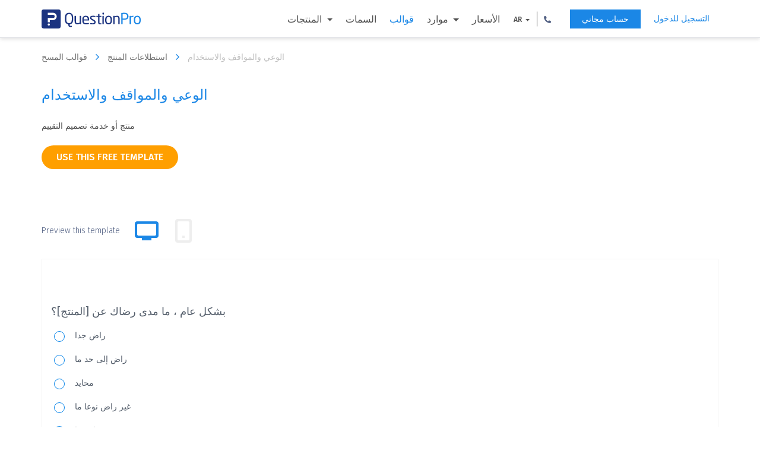

--- FILE ---
content_type: text/html; charset=UTF-8
request_url: https://www.questionpro.com/ar/survey-templates/product-service-design/
body_size: 15777
content:















































<!DOCTYPE html>

<!--[if IE 8]><html class="no-js lt-ie9" lang="ar" > <![endif]-->
<!--[if gt IE 8]><!-->
<html class="no-js" lang="ar"> <!--<![endif]-->




















<head>
    
        <!-- Google Tag Manager -->
        <script>
            (function (w, d, s, l, i) {
                w[l] = w[l] || [];
                w[l].push({'gtm.start': new Date().getTime(), event: 'gtm.js'});
                var f = d.getElementsByTagName(s)[0], j = d.createElement(s), dl = l != 'dataLayer' ? '&l=' + l : '';
                j.async = true;
                j.src = 'https://www.googletagmanager.com/gtm.js?id=' + i + dl;
                f.parentNode.insertBefore(j, f);
            })(window, document, 'script', 'dataLayer', 'GTM-MNR7P3');
        </script>
        <!-- End Google Tag Manager -->
    
    <meta charset="utf-8"/>
    <meta http-equiv="X-UA-Compatible" content="IE=edge"/>
    <meta name="viewport" content="width=device-width, initial-scale=1"/>
    <title> نموذج استبيان تصميم المنتج / الخدمة | QuestionPro
    </title>
    <meta name="description" content=" مجانا المنتج قالب المسح - الوعي المنتج، والمواقف وقالب استخدام تقييم العملاء الموقف من المنتج وعدد المرات التي استخدمت. "/>
    <link rel="canonical" href="https://www.questionpro.com/ar/survey-templates/product-service-design/"/>
    
    
<link rel="alternate" href="https://www.questionpro.com/survey-templates/product-service-design/" hreflang="en"/>
<link rel="alternate" href="https://www.questionpro.com/de/survey-templates/product-service-design/" hreflang="de"/>
<link rel="alternate" href="https://www.questionpro.com/nl/survey-templates/product-service-design/" hreflang="nl"/>
<link rel="alternate" href="https://www.questionpro.com/es/survey-templates/product-service-design/" hreflang="es"/>
<link rel="alternate" href="https://www.questionpro.com/fr/survey-templates/product-service-design/" hreflang="fr"/>
<link rel="alternate" href="https://www.questionpro.com/it/survey-templates/product-service-design/" hreflang="it"/>
<link rel="alternate" href="https://www.questionpro.com/pt/survey-templates/product-service-design/" hreflang="pt"/>
<link rel="alternate" href="https://www.questionpro.com/ru/survey-templates/product-service-design/" hreflang="ru"/>
<link rel="alternate" href="https://www.questionpro.com/sv/survey-templates/product-service-design/" hreflang="sv"/>
<link rel="alternate" href="https://www.questionpro.com/tr/survey-templates/product-service-design/" hreflang="tr"/>
<link rel="alternate" href="https://www.questionpro.com/ar/survey-templates/product-service-design/" hreflang="ar"/>
<link rel="alternate" href="https://www.questionpro.com/ja/survey-templates/product-service-design/" hreflang="ja"/>
    
    <meta name="robots" content="noodp"/>
    <meta name="google-site-verification" content="AXjat9icTyn80kbauyDBR4N2gckGc6x0RpWMzA6pOUE"/>
    <meta property="og:image" content="https://questionpro.com/images/qphome/questionpro-thumbnail.png"/>

    <link rel="shortcut icon" href="/images/qphome/favicon.ico">
    <link href="https://cdn.questionpro.com/stylesheets/2021/bootstrap/3.4.1/css/bootstrap.min.css" type="text/css"
          rel="stylesheet"/>
    <link rel="stylesheet" href="https://fonts.googleapis.com/css?family=Fira+Sans:300,400,500,600">
    <link href="https://cdn.questionpro.com/stylesheets/2021/font-awesome/4.7.0/css/font-awesome.min.css" rel="stylesheet"/>
    <link rel="stylesheet" href="https://fonts.googleapis.com/icon?family=Material+Icons">
    
    
    
    
    <link rel="stylesheet" type="text/css"
          href="https://cdn.questionpro.com/stylesheets/qphome/header-outside-common-temp.min.css?version=147.1.0-20260120-02-37-01">
    
    
    



















<script src="https://cdn.questionpro.com/javascript/2021/jquery-3.6.4.min.js"></script>




















<script src="/javascript/2021/jquery-ui-1.13.2/jquery-ui.js"></script>
    <script src="https://cdn.questionpro.com/javascript/signUpReferrer.js?version=147.1.0-20260120-02-37-01"></script>
    
</head>

<body class="ar-lang">
    
        <!-- Google Tag Manager (noscript) -->
        <noscript>
            <iframe src="https://www.googletagmanager.com/ns.html?id=GTM-MNR7P3" height="0" width="0"
                    style="display:none;visibility:hidden">
            </iframe>
        </noscript>
        <!-- End Google Tag Manager (noscript) -->
    
    
        




















<div class="header-wrapper">
    <div class="content-wrapper">
        <div class="mobile-nav-btn">
            <div class="top bar"></div>
            <div class="middle bar"></div>
            <div class="bottom bar"></div>
        </div>

        <a class="qp-logo" href="/ar/">
            <img src="/images/logo/questionpro-logo.svg" alt="QuestionPro logo">
        </a>

        <ul class="navbar-nav">
            <li class="nav-item mega-menu dropdown">
                <a class="nav-link dropdown-toggle" href="#" id="navbarDropdownMenuLink1" role="button"
                   data-toggle="dropdown" aria-haspopup="true" aria-expanded="false">
                    المنتجات
                </a>
                <div class="dropdown-menu" aria-labelledby="navbarDropdownMenuLinkSurvey1">
                    <div class="dropdown-wrapper">
                        <a class="dropdown-item" href="/ar/tour/">
                            <svg xmlns="http://www.w3.org/2000/svg" viewBox="0 0 48 48"><title>surveys</title>
                                <g data-name="Layer 2">
                                    <g data-name="Layer 1">
                                        <path class="cls-1" d="M24,42H.75V14.25L14.25.75H34.5v28.5"/>
                                        <polyline class="cls-1" points="0.75 14.25 14.25 14.25 14.25 0.75"/>
                                        <line class="cls-1" x1="13.5" y1="25.5" x2="23.25" y2="25.5"/>
                                        <polygon class="cls-1"
                                                 points="27 47.25 27 42 40.5 27 46.5 33 33 47.25 27 47.25"/>
                                        <circle class="cls-1" cx="8.25" cy="25.5" r="1.88"/>
                                        <line class="cls-1" x1="13.5" y1="33.75" x2="27" y2="33.75"/>
                                        <circle class="cls-1" cx="8.25" cy="33.75" r="1.88"/>
                                        <line class="cls-1" x1="42.75" y1="36.75" x2="36.75" y2="31.5"/>
                                        <line class="cls-1" x1="6.75" y1="18.75" x2="27.75" y2="18.75"/>
                                        <rect class="cls-2" width="48" height="48"/>
                                    </g>
                                </g>
                            </svg>
                            <span class="menu-heading">برامج الإستبيان</span>
                        </a>

                        <a class="dropdown-item" href="/research-edition-survey-software/">
                            <svg xmlns="http://www.w3.org/2000/svg" viewBox="0 0 48 48"><title>research-platform</title>
                                <g data-name="Layer 2">
                                    <g data-name="Layer 1">
                                        <path class="cls-1"
                                              d="M44.25,15H21.75a3,3,0,0,0-3,3V34.5a3,3,0,0,0,3,3h13.5l6,5.25V37.5h3a3,3,0,0,0,3-3V18A3,3,0,0,0,44.25,15Z"/>
                                        <path class="cls-1"
                                              d="M29.25,12.75v-1.5a3,3,0,0,0-3-3H3.75a3,3,0,0,0-3,3v16.5a3,3,0,0,0,3,3H6V36l6-5.25h4.5"/>
                                        <rect class="cls-2" width="48" height="48"/>
                                    </g>
                                </g>
                            </svg>
                            <span class="menu-heading">Research Edition</span>
                        </a>
                        
                            <a class="dropdown-item" href="/audience/">
                                <svg width="32px" height="32px" viewBox="0 0 32 32" version="1.1">
    <g stroke="none" stroke-width="1" fill="none" fill-rule="evenodd">
        <g transform="translate(-608.000000, -88.000000)">
            <g transform="translate(144.000000, 64.000000)">
                <g transform="translate(464.000000, 24.000000)">
                    <rect x="0" y="0" width="32" height="32"></rect>
                    <path d="M8,4 C8,5.6565 6.6565,7 5,7 C3.3435,7 2,5.6565 2,4 C2,2.3435 3.3435,1 5,1 C6.6565,1 8,2.3435 8,4 Z" stroke="#505F82" class="cls-nw"></path>
                    <path d="M18,5 C18,7.209 16.209,9 14,9 C11.791,9 10,7.209 10,5 C10,2.791 11.791,1 14,1 C16.209,1 18,2.791 18,5 Z" stroke="#505F82" class="cls-nw"></path>
                    <path d="M30,7 C30,9.7615 27.761,12 25,12 C22.239,12 20,9.7615 20,7 C20,4.2385 22.239,2 25,2 C27.761,2 30,4.2385 30,7 Z" stroke="#505F82" class="cls-nw"></path>
                    <path d="M24.5,14 C20.91,14 18,17.003871 18,20.7096774 L18,30 L31,30 L31,20.7096774 C31,17.003871 28.09,14 24.5,14 Z" stroke="#505F82" class="cls-nw"></path>
                    <path d="M19,14.6291111 C18.1712471,12.5047407 16.1084235,11 13.6941176,11 C10.5494118,11 8,13.5537037 8,16.7037037 L8,25 L16.8,25" stroke="#505F82" class="cls-nw"></path>
                    <path d="M8,12.6842105 C8,10.6494737 6.433,9 4.5,9 C2.567,9 1,10.6494737 1,12.6842105 L1,19 L7,19" stroke="#505F82" class="cls-nw"></path>
                </g>
            </g>
        </g>
    </g>
</svg>
                                <span class="menu-heading">جمهور</span>
                            </a>
                        
                        <a class="dropdown-item" href="/cx/">
                            <svg xmlns="http://www.w3.org/2000/svg" viewBox="0 0 48 48"><title>cx</title>
                                <g data-name="Layer 2">
                                    <g data-name="Layer 1">
                                        <rect class="cls-1" x="11.25" y="9" width="13.5" height="19.5" rx="6.75"
                                              ry="6.75"/>
                                        <path class="cls-1"
                                              d="M.75,48V40.75a6,6,0,0,1,4.63-5.84l5.81-1.37a3,3,0,0,0,2.31-2.92V27"/>
                                        <path class="cls-1"
                                              d="M35.25,48V40.75a6,6,0,0,0-4.63-5.84l-5.81-1.37a3,3,0,0,1-2.31-2.92V27"/>
                                        <line class="cls-1" x1="15" y1="17.25" x2="15" y2="20.25"/>
                                        <line class="cls-1" x1="21" y1="17.25" x2="21" y2="20.25"/>
                                        <path class="cls-1"
                                              d="M27,16.87q.36.21.75.39v6l5.68-4.54c.35,0,.71,0,1.07,0,7,0,12.75-3.62,12.75-9s-5.71-9-12.75-9C28.38.75,23.26,3.3,22,7.7"/>
                                        <rect class="cls-2" width="48" height="48"/>
                                    </g>
                                </g>
                            </svg>
                            <span class="menu-heading">CX</span>
                        </a>

                        <a class="dropdown-item" href="/workforce/">
                            <svg xmlns="http://www.w3.org/2000/svg" viewBox="0 0 48 48"><title>ex</title>
                                <g data-name="Layer 2">
                                    <g data-name="Layer 1">
                                        <rect class="cls-1" x="0.75" y="13.5" width="46.5" height="31.5" rx="4.5"
                                              ry="4.5"/>
                                        <path class="cls-1"
                                              d="M15.75,11.25V7.84a3.84,3.84,0,0,1,3.54-4.09h9.42a3.84,3.84,0,0,1,3.54,4.09v3.41"/>
                                        <circle class="cls-1" cx="24" cy="22.5" r="3"/>
                                        <path class="cls-1" d="M.75,24.75c23.12,12.14,23.38,12.14,46.5,0"/>
                                        <rect class="cls-2" width="48" height="48"/>
                                    </g>
                                </g>
                            </svg>
                            <span class="menu-heading">القوى العاملة</span>
                        </a>
                    </div>
                </div>
            </li>

            

            
                <li class="nav-item mega-menu">
                    <a class="nav-link" href="/ar/features/">السمات</a>
                </li>

                <li class="nav-item mega-menu active">
                    <a class="nav-link" href="/ar/survey-templates/">قوالب</a>
                </li>
            
            <li class="nav-item mega-menu dropdown">
                <a class="nav-link dropdown-toggle" href="#" id="navbarDropdownMenuLink2" role="button"
                   data-toggle="dropdown" aria-haspopup="true" aria-expanded="false">
                    موارد
                </a>
                <div class="dropdown-menu" aria-labelledby="navbarDropdownMenuLink2">
                    <div class="dropdown-wrapper">
                        <a class="dropdown-item" href="/blog/ar/">
                            <svg xmlns="http://www.w3.org/2000/svg" viewBox="0 0 48 48"><title>blog</title>
                                <g data-name="Layer 2">
                                    <g data-name="Layer 1">
                                        <polyline class="cls-1" points="19.55 9.9 19.55 7.68 28.45 7.68 28.45 9.9"/>
                                        <line class="cls-1" x1="24" y1="7.68" x2="24" y2="17.32"/>
                                        <line class="cls-1" x1="21.03" y1="17.32" x2="26.97" y2="17.32"/>
                                        <polyline class="cls-1" points="5.45 29.19 5.45 20.29 42.55 20.29 42.55 29.19"/>
                                        <polygon class="cls-1"
                                                 points="42.55 20.29 5.45 20.29 3.97 3.97 44.03 3.97 42.55 20.29"/>
                                        <rect class="cls-1" x="15.1" y="31.42" width="17.81" height="4.45"/>
                                        <polygon class="cls-1"
                                                 points="1 38.87 1 34.39 3.23 31.42 12.13 31.42 12.13 38.84 14.36 38.84 14.36 43.54 11.76 47 1 47 1 38.87"/>
                                        <polygon class="cls-1"
                                                 points="47 38.87 47 34.39 44.77 31.42 35.87 31.42 35.87 38.84 33.65 38.84 33.65 43.54 36.24 47 47 47 47 38.87"/>
                                        <line class="cls-1" x1="9.16" y1="27.71" x2="13.61" y2="27.71"/>
                                        <line class="cls-1" x1="17.32" y1="27.71" x2="21.77" y2="27.71"/>
                                        <line class="cls-1" x1="26.23" y1="27.71" x2="30.68" y2="27.71"/>
                                        <line class="cls-1" x1="34.39" y1="27.71" x2="38.84" y2="27.71"/>
                                        <line class="cls-1" x1="9.16" y1="24" x2="13.61" y2="24"/>
                                        <line class="cls-1" x1="17.32" y1="24" x2="21.77" y2="24"/>
                                        <line class="cls-1" x1="26.23" y1="24" x2="30.68" y2="24"/>
                                        <line class="cls-1" x1="34.39" y1="24" x2="38.84" y2="24"/>
                                        <rect class="cls-1" x="3.97" y="1" width="40.06" height="2.97"/>
                                        <line class="cls-1" x1="16.58" y1="41.06" x2="31.42" y2="41.06"/>
                                        <rect class="cls-2" width="48" height="48"/>
                                    </g>
                                </g>
                            </svg>
                            <span class="menu-heading">مدونة</span>
                        </a>
                        
                            <a class="dropdown-item" href="/article/">
                                <svg xmlns="http://www.w3.org/2000/svg" viewBox="0 0 48 48.5"><title>article</title>
                                    <g data-name="Layer 2">
                                        <g data-name="Layer 1">
                                            <rect class="cls-1" x="13.11" y="8.5" width="32.6" height="38.66"/>
                                            <rect class="cls-1" x="16.9" y="12.63" width="25.02" height="15.92"/>
                                            <polygon class="cls-1"
                                                     points="38.89 26.27 19.93 26.27 23.73 21.73 27.52 23.24 32.82 17.18 38.89 26.27"/>
                                            <line class="cls-1" x1="16.15" y1="33.1" x2="42.68" y2="33.1"/>
                                            <line class="cls-1" x1="16.15" y1="37.65" x2="42.68" y2="37.65"/>
                                            <line class="cls-1" x1="16.15" y1="42.19" x2="42.68" y2="42.19"/>
                                            <circle class="cls-1" cx="21.83" cy="17.56" r="1.9"/>
                                            <polyline class="cls-1"
                                                      points="38.89 5.81 38.89 0.5 6.29 0.5 6.29 39.16 10.08 39.16"/>
                                            <rect class="cls-2" y="0.5" width="48" height="48"/>
                                        </g>
                                    </g>
                                </svg>
                                <span class="menu-heading">مقالات</span>
                            </a>
                        

                        <a class="dropdown-item" href="/ebook/">
                            <svg xmlns="http://www.w3.org/2000/svg" viewBox="0 0 48 48"><title>ebook</title>
                                <g data-name="Layer 2">
                                    <g data-name="Layer 1">
                                        <polyline class="cls-1"
                                                  points="36 2.5 40.5 2.5 40.5 47.5 7.5 47.5 7.5 2.5 29 2.5"/>
                                        <path class="cls-1"
                                              d="M28.5,6v9.66l4-2.27,4,2.27V1.88A1.38,1.38,0,0,0,35.12.5H29.88A1.38,1.38,0,0,0,28.5,1.88V6"/>
                                        <line class="cls-1" x1="26" y1="44.5" x2="22" y2="44.5"/>
                                        <path class="cls-1"
                                              d="M15,20.5h9s0-6.06-4.55-6.06S14.9,19,14.9,20.5s.76,6.06,4.55,6.06a4.41,4.41,0,0,0,4.55-3"/>
                                        <line class="cls-1" x1="27" y1="26.5" x2="33" y2="26.5"/>
                                        <line class="cls-1" x1="33" y1="31.5" x2="15" y2="31.5"/>
                                        <line class="cls-1" x1="33" y1="36.5" x2="15" y2="36.5"/>
                                        <line class="cls-1" x1="27" y1="21.5" x2="33" y2="21.5"/>
                                        <polyline class="cls-1" points="37.5 19 37.5 41.5 10.5 41.5 10.5 5.5 25 5.5"/>
                                        <rect class="cls-2" width="48" height="48"/>
                                    </g>
                                </g>
                            </svg>
                            <span class="menu-heading">الكتب</span>
                        </a>


                        
                        <a class="dropdown-item" href="/case-study/">
                            <svg xmlns="http://www.w3.org/2000/svg" viewBox="0 0 48 48"><title>case-study</title>
                                <g data-name="Layer 2">
                                    <g data-name="Layer 1">
                                        <circle class="cls-1" cx="33.1" cy="35.87" r="7.58"/>
                                        <polyline class="cls-1" points="33.1 28.29 33.1 35.87 40.68 35.87"/>
                                        <circle class="cls-1" cx="14.9" cy="10.1" r="3.03"/>
                                        <path class="cls-1" d="M9.6,19.19a5.31,5.31,0,0,1,10.61,0"/>
                                        <rect class="cls-1" x="4" y="0.5" width="40" height="47"/>
                                        <line class="cls-1" x1="8.84" y1="40.42" x2="8.84" y2="36.63"/>
                                        <line class="cls-1" x1="14.15" y1="40.42" x2="14.15" y2="32.84"/>
                                        <line class="cls-1" x1="20.21" y1="40.42" x2="20.21" y2="29.05"/>
                                        <line class="cls-1" x1="23.24" y1="18.44" x2="32.34" y2="18.44"/>
                                        <line class="cls-1" x1="23.24" y1="14.65" x2="39.16" y2="14.65"/>
                                        <polyline class="cls-1" points="24 9.34 25.52 10.86 29.31 7.82"/>
                                        <line class="cls-1" x1="8.08" y1="42.69" x2="20.97" y2="42.69"/>
                                        <line class="cls-1" x1="40.68" y1="23.74" x2="7.32" y2="23.74"/>
                                        <rect class="cls-2" width="48" height="48"/>
                                    </g>
                                </g>
                            </svg>
                            <span class="menu-heading">دراسات الحالة</span>
                        </a>

                        <a class="dropdown-item training" href="/training/">
                            <svg viewBox="0 0 48.01 48.02">
                                <title>training</title>
                                <g data-name="Layer 2">
                                    <g data-name="Layer 1">
                                        <circle class="cls-1" cx="9.01" cy="24.01" r="4.5"/>
                                        <path class="cls-2-1"
                                              d="M13,31.51H5.06A4.55,4.55,0,0,0,.51,36.06v3.45h3.2l.8,8h10l.8-8h2.2V36.06A4.55,4.55,0,0,0,13,31.51Z"/>
                                        <line class="cls-2-1" x1="9.51" y1="32.01" x2="9.51" y2="34.01"/>
                                        <line class="cls-2-1" x1="9.51" y1="35.01" x2="9.51" y2="40.01"/>
                                        <line class="cls-2-1" x1="12.01" y1="0.51" x2="48.01" y2="0.57"/>
                                        <rect class="cls-2-1" x="15.81" y="0.65" width="28.79" height="28.79"
                                              transform="translate(0.02 -0.05) rotate(0.09)"/>
                                        <circle class="cls-3" cx="30.51" cy="36.51" r="2"/>
                                        <line class="cls-2-1" x1="30.51" y1="30.01" x2="30.5" y2="35.01"/>
                                        <path class="cls-4"
                                              d="M30.51,15.5l0-9A12.38,12.38,0,0,1,38.3,9.15a8.23,8.23,0,0,1,3.21,6.36Z"/>
                                        <path class="cls-2-1" d="M38.74,18.92A9.09,9.09,0,1,1,27.11,7.25"/>
                                        <rect class="cls-5" x="0.01" y="0.01" width="48" height="48"/>
                                    </g>
                                </g>
                            </svg>
                            <span class="menu-heading">تدريب</span>
                        </a>
                        
                            <a class="dropdown-item webinar" href="/webinar/">
                                <svg viewBox="0 0 48.05 48.02">
                                    <title>webinar</title>
                                    <g data-name="Layer 2">
                                        <g data-name="Layer 1">
                                            <polyline class="cls-1"
                                                      points="47.52 10.01 47.52 36.51 0.53 36.51 0.53 6.5 8.03 6.5"/>
                                            <line class="cls-1" x1="25.02" y1="6.51" x2="28.02" y2="6.51"/>
                                            <path class="cls-1"
                                                  d="M30.52,36V31.57a6.06,6.06,0,0,0-6.06-6.06H23.23L21.46,36.12"/>
                                            <path class="cls-1"
                                                  d="M2.52,36V31.57a6.06,6.06,0,0,1,6.07-6.06H9.82l1.77,10.61"/>
                                            <polygon class="cls-1"
                                                     points="17.94 28.5 14.94 28.5 14.19 25.5 18.69 25.5 17.94 28.5"/>
                                            <polygon class="cls-1"
                                                     points="15.01 31.5 17.87 31.5 18.76 36.51 13.94 36.51 15.01 31.5"/>
                                            <line class="cls-1" x1="24.52" y1="40.01" x2="24.52" y2="47.01"/>
                                            <line class="cls-1" x1="32.02" y1="47.51" x2="16.02" y2="47.51"/>
                                            <rect class="cls-1" x="36.52" y="6.51" width="6" height="6"/>
                                            <polygon class="cls-1"
                                                     points="36.52 10.6 33.52 11.35 33.52 6.85 36.52 7.6 36.52 10.6"/>
                                            <path class="cls-1"
                                                  d="M14.3,3.89a7,7,0,0,0-4.78,6.73V16c0,2.48,2.34,7,7,7s7-4.52,7-7V10.55A7,7,0,0,0,14.3,3.89Z"/>
                                            <circle class="cls-2-1" cx="38.52" cy="9.51" r="9"/>
                                            <path class="cls-1" d="M19.48,16.51a3,3,0,0,1-6.07,0Z"/>
                                            <polyline class="cls-1"
                                                      points="9.03 11.51 14.17 11.51 18.72 8.34 20.99 12.51 23.02 12.51"/>
                                            <rect class="cls-3" x="0.52" y="36.51" width="47" height="4"/>
                                            <line class="cls-1" x1="33.02" y1="27.51" x2="44.02" y2="27.51"/>
                                            <line class="cls-1" x1="33.02" y1="31.51" x2="44.02" y2="31.51"/>
                                            <rect class="cls-2" x="0.02" y="0.01" width="48" height="48"/>
                                        </g>
                                    </g>
                                </svg>
                                <span class="menu-heading">ندوات عبر الإنترنت</span>
                            </a>
                        
                    </div>
                </div>
            </li>
            
            <li class="nav-item mega-menu">
                <a class="nav-link" href="/ar/pricing/">الأسعار</a>
            </li>

            
<li class="nav-item lang-num-menu dropdown">
    <a class="nav-link dropdown-toggle" href="#" id="navbarDropdownMenuLink3" role="button"
       data-toggle="dropdown" aria-haspopup="true" aria-expanded="false">
        AR
    </a>
    <div class="dropdown-menu" aria-labelledby="navbarDropdownMenuLink3">
        
            
                <a class="dropdown-item" href="#" onclick="javascript:callurl('')">
                    <span class="icl-en"></span>
                    English
                </a>
            
        
            
                <a class="dropdown-item" href="#" onclick="javascript:callurl('es')">
                    <span class="icl-es"></span>
                    Español
                </a>
            
        
            
                <a class="dropdown-item" href="#" onclick="javascript:callurl('pt-br')">
                    <span class="icl-br"></span>
                    Português
                </a>
            
        
            
                <a class="dropdown-item" href="#" onclick="javascript:callurl('nl')">
                    <span class="icl-nl"></span>
                    Nederlandse
                </a>
            
        
            
                <a class="dropdown-item" href="#" onclick="javascript:callurl('de')">
                    <span class="icl-de"></span>
                    Deutsch
                </a>
            
        
            
                <a class="dropdown-item" href="#" onclick="javascript:callurl('ru')">
                    <span class="icl-ru"></span>
                    Сервис опросов
                </a>
            
        
            
        
            
                <a class="dropdown-item" href="#" onclick="javascript:callurl('fr')">
                    <span class="icl-fr"></span>
                    Français
                </a>
            
        
            
                <a class="dropdown-item" href="#" onclick="javascript:callurl('it')">
                    <span class="icl-it"></span>
                    Italiano
                </a>
            
        
            
                <a class="dropdown-item" href="#" onclick="javascript:callurl('ja')">
                    <span class="icl-ja"></span>
                    日本語
                </a>
            
        
            
                <a class="dropdown-item" href="#" onclick="javascript:callurl('tr')">
                    <span class="icl-tr"></span>
                    Türkçe
                </a>
            
        
            
                <a class="dropdown-item" href="#" onclick="javascript:callurl('sv')">
                    <span class="icl-sv"></span>
                    Svenska
                </a>
            
        
            
                <a class="dropdown-item" href="#" onclick="javascript:callurl('il')">
                    <span class="icl-isr"></span>
                    Hebrew IL
                </a>
            
        
            
                <a class="dropdown-item" href="#" onclick="javascript:callurl('th')">
                    <span class="icl-th"></span>
                    ไทย
                </a>
            
        
            
                <a class="dropdown-item" href="#" onclick="javascript:callurl('es-ES')">
                    <span class="icl-es-ib"></span>
                    Español Iberia
                </a>
            
        
            
                <a class="dropdown-item" href="#" onclick="javascript:callurl('pt')">
                    <span class="icl-pt"></span>
                    Português Portugal
                </a>
            
        
    </div>
</li>

            <li class="nav-item lang-num-menu dropdown">
                <a class="nav-link dropdown-toggle" href="#" id="navbarDropdownMenuLink4" role="button"
                   data-toggle="dropdown" aria-haspopup="true" aria-expanded="false">
                    <svg xmlns="http://www.w3.org/2000/svg" viewBox="0 0 12.445 12.427">
                        <path id="Phone_icon" data-name="Phone icon" class="cls-1"
                              d="M508.682,15.617a.472.472,0,0,0-.338.2.67.67,0,0,0-.124.373,11.142,11.142,0,0,0,1.529,5.689,11.355,11.355,0,0,0,4.053,4.053,11.188,11.188,0,0,0,5.689,1.529.627.627,0,0,0,.373-.124.509.509,0,0,0,.2-.338l.587-2.524a.511.511,0,0,0-.053-.391.59.59,0,0,0-.284-.267l-2.72-1.173a.488.488,0,0,0-.356-.018.606.606,0,0,0-.32.2l-1.191,1.458A8.74,8.74,0,0,1,513.18,22.5a8.5,8.5,0,0,1-1.76-2.524l1.458-1.191a.865.865,0,0,0,.2-.32.608.608,0,0,0-.018-.356l-1.173-2.72a.523.523,0,0,0-.267-.284.511.511,0,0,0-.391-.053Z"
                              transform="translate(-508.22 -15.03)"/>
                    </svg>
                </a>
                <div class="dropdown-menu" aria-labelledby="navbarDropdownMenuLink4">
                    <a class="dropdown-item" href="tel:+971 585 998 383"><span
                            class="icl-usa"></span>
                        +1 (800) 531 0228
                    </a>
                    <a class="dropdown-item" href="tel:+91 9650778590"><span
                            class="icl-in"></span>+91 9650778590
                    </a>
                    <a class="dropdown-item" href="tel:+52 55 8421 2884"><span
                            class="icl-mex"></span>+52 55 8421 2884
                    </a>
                    <a class="dropdown-item" href="tel:+49 309 160 7401"><span
                            class="icl-ger"></span>+49 309 160 7401
                    </a>
                    <a class="dropdown-item" href="tel:+44 20 7081 3228"><span
                            class="icl-uk"></span>+44 20 7081 3228
                    </a>
                    <a class="dropdown-item" href="tel:+61 2 8074 5080"><span
                            class="icl-aus"></span>+61 2 8074 5080
                    </a>
                    <a class="dropdown-item" href="tel:+971 585 998 383"><span
                            class="icl-uae"></span>+971 585 998 383
                    </a>
                </div>
            </li>
        </ul>

        <a class="login-link is-mobile" href="#" onclick="showLoginNotification();">التسجيل للدخول</a>
        <a class="free-ac-btn" href="/a/showEntry.do?lan=ar_SA&sourceRef=survey-templates">حساب مجاني</a>
        <a class="login-link" href="/a/showLogin.do?lan=ar_SA">التسجيل للدخول</a>
    </div>
</div>
    

<link rel="stylesheet" type="text/css" href="https://cdn.questionpro.com/stylesheets/qphome/std-temp.min.css?version=147.1.0-20260120-02-37-01">






















<!-- Host : qpweb1.questionpro.net -->

<div class="container">
    <div class="temp-bread-crumbs multi-bread-crumbs">
        <a href="/survey-templates/" class="temp-bread-crumbs-link">قوالب المسح
            <i class="fa fa-angle-right" aria-hidden="true"></i></a>
        <a href="/ar/survey-templates/product-surveys/" class="temp-bread-crumbs-link">استطلاعات المنتج
            <i class="fa fa-angle-right" aria-hidden="true"></i></a>
        <a href="#" class="temp-bread-crumbs-link"> الوعي والمواقف والاستخدام 
            <i class="fa fa-angle-right" aria-hidden="true"></i>
        </a>
    </div>
</div>

<div class="all-section">
    <section class="temp-cont-section">
        <div class="container">
            <div class="custom-row">
                <div class="temp-right-cont col-xs-12 col-sm-12">
                    <div class="custom-row">
                        <div class="col-xs-12 col-sm-12">
                            <h1 class="surtemp-comm-h2"> الوعي والمواقف والاستخدام </h1>
                            <div class="width-100"><p class="surtemp-comm-ptag survc-ptag width-100"> منتج أو خدمة تصميم التقييم </p></div>

                            <div class="btn-tab-wrapper" id="copyTemplate">
                                
<a class="btn btn-use-temp" href="/a/showEntry.do?lan=ar_SA&surveyID=214&isCopySurveyTemplate=true&sourceRef=survey-templates">
    use this free template
</a>


                                <div class="tablink-label-wrapper">
                                <label class="tablist-label">Preview this template</label>
                                <ul class="nav nav-tabs" role="tablist">
                                    <li role="presentation" class="active hidden-xs">
                                        <a href="#desktop" aria-controls="desktop" role="tab" data-toggle="tab">
                                            <i class="fa fa-desktop" aria-hidden="true"></i>
                                            <svg width="24px" height="24px" viewBox="0 0 24 24" version="1.1" xmlns="http://www.w3.org/2000/svg" xmlns:xlink="http://www.w3.org/1999/xlink">
                                                <title>Desktop</title>
                                                <desc>Created with Sketch.</desc>
                                                <g id="Desktop" stroke="none" stroke-width="1" fill="none" fill-rule="evenodd">
                                                    <g id="Group-2">
                                                        <rect id="Rectangle" x="0" y="4.26325641e-14" width="24" height="23.9032258"></rect>
                                                        <path d="M4.00809717,18 C2.90352767,18 2.00809717,17.1045695 2.00809717,16 L2.00809717,6 C2.00809717,4.8954305 2.90352767,4 4.00809717,4 L20.0080972,4 C21.1126667,4 22.0080972,4.8954305 22.0080972,6 L22.0080972,16 C22.0080972,17.1045695 21.1126667,18 20.0080972,18 L16.0080972,18 L16.0080972,20 L8.00809717,20 L8.00809717,18 L4.00809717,18 Z M19.0080972,6 L5.00809717,6 C4.45581242,6 4.00809717,6.44771525 4.00809717,7 L4.00809717,15 C4.00809717,15.5522847 4.45581242,16 5.00809717,16 L19.0080972,16 C19.5603819,16 20.0080972,15.5522847 20.0080972,15 L20.0080972,7 C20.0080972,6.44771525 19.5603819,6 19.0080972,6 Z" id="Combined-Shape" fill="#EEEEEE"></path>
                                                    </g>
                                                </g>
                                            </svg>
                                        </a>
                                    </li>
                                    <li role="presentation">
                                        
                                        <a href="#mobile" id="iFrameButton"
                                           onclick="btnclick('tt=y8U/9kGOtCc%3D', '10' , '#takeSurveyIFrame');"
                                           aria-controls="mobile" role="tab" data-toggle="tab" target="mobileLoadTab">
                                            <i class="fa fa-mobile" aria-hidden="true"></i>
                                            <svg width="24px" height="24px" viewBox="0 0 24 24" version="1.1" xmlns="http://www.w3.org/2000/svg" xmlns:xlink="http://www.w3.org/1999/xlink">
                                                <title>Mobile</title>
                                                <desc>Created with Sketch.</desc>
                                                <g id="Mobile" stroke="none" stroke-width="1" fill="none" fill-rule="evenodd">
                                                    <g id="Group-2">
                                                        <rect id="Rectangle-Copy-15" transform="translate(12.000000, 12.000000) scale(-1, 1) translate(-12.000000, -12.000000) " x="0" y="0" width="24" height="24"></rect>
                                                        <path d="M2,17 L2,7 C2,5.8954305 2.8954305,5 4,5 L20,5 C21.1045695,5 22,5.8954305 22,7 L22,17 C22,18.1045695 21.1045695,19 20,19 L4,19 C2.8954305,19 2,18.1045695 2,17 Z M20,16 L20,8 C20,7.44771525 19.5522847,7 19,7 L5,7 C4.44771525,7 4,7.44771525 4,8 L4,16 C4,16.5522847 4.44771525,17 5,17 L19,17 C19.5522847,17 20,16.5522847 20,16 Z" id="Shape" fill="#EEEEEE" transform="translate(12.000000, 12.000000) scale(-1, 1) rotate(90.000000) translate(-12.000000, -12.000000) "></path>
                                                        <rect id="Rectangle" fill="#EEEEEE" x="11" y="16" width="2" height="2"></rect>
                                                    </g>
                                                </g>
                                            </svg>
                                        </a>
                                        
                                    </li>
                                </ul>
                                </div>
                            </div>

                            
                            
                            <div class="tab-content tab-content-wrapper" id="mobileLoadTab">
                                <div role="tabpanel" class="tab-pane active" id="desktop">
                                    <div class="frame surveyPreviewWindow surveyTemp">
                                        






















<link rel="stylesheet" href="https://cdn.questionpro.com/stylesheets/qphome/take-survey-template-temp.min.css?version=147.1.0-20260120-02-37-01">
<script src="https://cdn.questionpro.com/javascript/qphome/survey-template-outside-script.min.js?version=147.1.0-20260120-02-37-01">
</script>
    <div class="survey-body-wrapper">
        <div>
            <table width="100%">
                <tr>
                    <td></td>
                    <td align="right">
                        
                            <br>
                            
                        
                    </td>
                    <td></td>
                </tr>
                <tr>
                    <td colspan="2">
                        <input type="hidden" name="id" value="214">
                        
                            <div id="QuestionSection_4062" class="Q1 ok-visible survey-question-wrapper  has-separator"><input type="hidden" name="ts_44"><input type="hidden" class="QuestionSectionVisibility" id="V_QuestionSection_44" value="visible" name="V_QuestionSection_44"><div class="question-container" id="legend_4062"><span class="question-text-span">بشكل عام ، ما مدى رضاك عن [المنتج]؟</span></div><span id="errorSpan_4062" role="alert" aria-atomic="true" class="error hidden d-none"></span><div class="answer-container multiple-choice-question radio-jump" aria-labelledby="legend_4062" aria-describedby="errorSpan_4062" role="list"><div class="answer-options" role="listitem"><label class="controls control-selection answerRow1ID" for="17976ID"><input type="radio" role="radio" name="u_4062" id="17976ID" aria-posinset="1" aria-setsize="5" value="17976" class="radio-check"><span class="qp-icomoon-icons control-indicator"></span><span class="blinker"></span><span class="control-label"> راض جدا </span></label></div><div class="answer-options" role="listitem"><label class="controls control-selection answerRow2ID" for="17977ID"><input type="radio" role="radio" name="u_4062" id="17977ID" aria-posinset="2" aria-setsize="5" value="17977" class="radio-check"><span class="qp-icomoon-icons control-indicator"></span><span class="blinker"></span><span class="control-label"> راض إلى حد ما </span></label></div><div class="answer-options" role="listitem"><label class="controls control-selection answerRow3ID" for="17978ID"><input type="radio" role="radio" name="u_4062" id="17978ID" aria-posinset="3" aria-setsize="5" value="17978" class="radio-check"><span class="qp-icomoon-icons control-indicator"></span><span class="blinker"></span><span class="control-label"> محايد </span></label></div><div class="answer-options" role="listitem"><label class="controls control-selection answerRow4ID" for="17979ID"><input type="radio" role="radio" name="u_4062" id="17979ID" aria-posinset="4" aria-setsize="5" value="17979" class="radio-check"><span class="qp-icomoon-icons control-indicator"></span><span class="blinker"></span><span class="control-label"> غير راض نوعا ما </span></label></div><div class="answer-options" role="listitem"><label class="controls control-selection answerRow5ID" for="17980ID"><input type="radio" role="radio" name="u_4062" id="17980ID" aria-posinset="5" aria-setsize="5" value="17980" class="radio-check"><span class="qp-icomoon-icons control-indicator"></span><span class="blinker"></span><span class="control-label"> مستاء جدا </span></label></div></div></div>
                        
                            <div id="QuestionSection_4079" class="Q9 ok-visible survey-question-wrapper  has-separator"><input type="hidden" name="ts_47"><input type="hidden" class="QuestionSectionVisibility" id="V_QuestionSection_47" value="visible" name="V_QuestionSection_47"><div class="multi-row-question" id="questionDiv4079"><div class="loop-wrapper "><div class="question-container" id="legend_4079"><span class="question-text-span"> ما هي جوانب [المنتج] التي يمكن تحسينها؟</span></div><span id="errorSpan_4079" role="alert" aria-atomic="true" class="error hidden d-none"></span><div class="answer-container  comments-suggestions-question"><div class="answer-options"><div class="input-wrapper"><textarea class="form-input" name="t_18051" id="18051ID" aria-labelledby="legend_4079" aria-describedby="errorSpan_4079"></textarea><span class="line-flow"></span></div></div><div class="hidden-answer-options" style="display:none"><textarea class="form-input hidden-text" name="hidden-text-18051ID" id="hidden-text-18051ID"></textarea></div></div></div></div></div>
                        
                            <div id="QuestionSection_4080" class="Q10 ok-visible survey-question-wrapper  has-separator"><input type="hidden" name="ts_48"><input type="hidden" class="QuestionSectionVisibility" id="V_QuestionSection_48" value="visible" name="V_QuestionSection_48"><div class="question-container" id="legend_4080"><span class="question-text-span"> بناءً على تجربتك ، ما أوجه المقارنة بين [PRODUCT] و [OTHER_BRAND_PRODUCT]؟</span></div><span id="errorSpan_4080" role="alert" aria-atomic="true" class="error hidden d-none"></span><div class="answer-container multiple-choice-question radio-jump" aria-labelledby="legend_4080" aria-describedby="errorSpan_4080" role="list"><div class="answer-options" role="listitem"><label class="controls control-selection answerRow1ID" for="18052ID"><input type="radio" role="radio" name="u_4080" id="18052ID" aria-posinset="1" aria-setsize="4" value="18052" class="radio-check"><span class="qp-icomoon-icons control-indicator"></span><span class="blinker"></span><span class="control-label"> [المنتجات] هي أحسن </span></label></div><div class="answer-options" role="listitem"><label class="controls control-selection answerRow2ID" for="18053ID"><input type="radio" role="radio" name="u_4080" id="18053ID" aria-posinset="2" aria-setsize="4" value="18053" class="radio-check"><span class="qp-icomoon-icons control-indicator"></span><span class="blinker"></span><span class="control-label"> عن نفسه </span></label></div><div class="answer-options" role="listitem"><label class="controls control-selection answerRow3ID" for="18054ID"><input type="radio" role="radio" name="u_4080" id="18054ID" aria-posinset="3" aria-setsize="4" value="18054" class="radio-check"><span class="qp-icomoon-icons control-indicator"></span><span class="blinker"></span><span class="control-label"> [المنتجات] هو أسوأ </span></label></div><div class="answer-options" role="listitem"><label class="controls control-selection answerRow4ID" for="4583877ID"><input type="radio" role="radio" name="u_4080" id="4583877ID" aria-posinset="4" aria-setsize="4" value="4583877" class="radio-check"><span class="qp-icomoon-icons control-indicator"></span><span class="blinker"></span><span class="control-label"> غير متأكد </span></label></div></div></div>
                        
                            <div id="QuestionSection_4081" class="Q11 ok-visible survey-question-wrapper  has-separator"><input type="hidden" name="ts_49"><input type="hidden" class="QuestionSectionVisibility" id="V_QuestionSection_49" value="visible" name="V_QuestionSection_49"><div class="question-container" id="legend_4081"><span class="question-text-span"> كم مرة تستخدم عادة [المنتج]؟</span></div><span id="errorSpan_4081" role="alert" aria-atomic="true" class="error hidden d-none"></span><div class="answer-container multiple-choice-question radio-jump" aria-labelledby="legend_4081" aria-describedby="errorSpan_4081" role="list"><div class="answer-options" role="listitem"><label class="controls control-selection answerRow1ID" for="18055ID"><input type="radio" role="radio" name="u_4081" id="18055ID" aria-posinset="1" aria-setsize="5" value="18055" class="radio-check"><span class="qp-icomoon-icons control-indicator"></span><span class="blinker"></span><span class="control-label"> يومي </span></label></div><div class="answer-options" role="listitem"><label class="controls control-selection answerRow2ID" for="18056ID"><input type="radio" role="radio" name="u_4081" id="18056ID" aria-posinset="2" aria-setsize="5" value="18056" class="radio-check"><span class="qp-icomoon-icons control-indicator"></span><span class="blinker"></span><span class="control-label"> أسبوعي </span></label></div><div class="answer-options" role="listitem"><label class="controls control-selection answerRow3ID" for="18057ID"><input type="radio" role="radio" name="u_4081" id="18057ID" aria-posinset="3" aria-setsize="5" value="18057" class="radio-check"><span class="qp-icomoon-icons control-indicator"></span><span class="blinker"></span><span class="control-label"> أقل من شهر </span></label></div><div class="answer-options" role="listitem"><label class="controls control-selection answerRow4ID" for="18058ID"><input type="radio" role="radio" name="u_4081" id="18058ID" aria-posinset="4" aria-setsize="5" value="18058" class="radio-check"><span class="qp-icomoon-icons control-indicator"></span><span class="blinker"></span><span class="control-label"> لا تستخدم </span></label></div><div class="answer-options" role="listitem"><label class="controls control-selection answerRow5ID" for="4583883ID"><input type="radio" role="radio" name="u_4081" id="4583883ID" aria-posinset="5" aria-setsize="5" value="4583883" class="radio-check"><span class="qp-icomoon-icons control-indicator"></span><span class="blinker"></span><span class="control-label"> غير متأكد </span></label></div></div></div>
                        
                            <div id="QuestionSection_4082" class="Q12 ok-visible survey-question-wrapper  has-separator"><input type="hidden" name="ts_50"><input type="hidden" class="QuestionSectionVisibility" id="V_QuestionSection_50" value="visible" name="V_QuestionSection_50"><div class="question-container" id="legend_4082"><span class="question-text-span"> أين تستخدم [المنتج] بشكل أساسي؟</span></div><span id="errorSpan_4082" role="alert" aria-atomic="true" class="error hidden d-none"></span><div class="answer-container multiple-choice-question radio-jump" aria-labelledby="legend_4082" aria-describedby="errorSpan_4082" role="list"><div class="answer-options" role="listitem"><label class="controls control-selection answerRow1ID" for="18059ID"><input type="radio" role="radio" name="u_4082" id="18059ID" aria-posinset="1" aria-setsize="4" value="18059" class="radio-check"><span class="qp-icomoon-icons control-indicator"></span><span class="blinker"></span><span class="control-label"> فى المنزل </span></label></div><div class="answer-options" role="listitem"><label class="controls control-selection answerRow2ID" for="18060ID"><input type="radio" role="radio" name="u_4082" id="18060ID" aria-posinset="2" aria-setsize="4" value="18060" class="radio-check"><span class="qp-icomoon-icons control-indicator"></span><span class="blinker"></span><span class="control-label"> في المكتب </span></label></div><div class="answer-options" role="listitem"><label class="controls control-selection answerRow3ID" for="18061ID"><input type="radio" role="radio" name="u_4082" id="18061ID" aria-posinset="3" aria-setsize="4" value="18061" class="radio-check"><span class="qp-icomoon-icons control-indicator"></span><span class="blinker"></span><span class="control-label"> موقع آخر </span></label></div><div class="answer-options" role="listitem"><label class="controls control-selection answerRow4ID" for="18062ID"><input type="radio" role="radio" name="u_4082" id="18062ID" aria-posinset="4" aria-setsize="4" value="18062" class="radio-check"><span class="qp-icomoon-icons control-indicator"></span><span class="blinker"></span><span class="control-label"> لا تستخدمها </span></label></div></div></div>
                        
                            <div id="QuestionSection_4083" class="Q13 ok-visible survey-question-wrapper  has-separator"><input type="hidden" name="ts_51"><input type="hidden" class="QuestionSectionVisibility" id="V_QuestionSection_51" value="visible" name="V_QuestionSection_51"><div class="question-container" id="legend_4083"><span class="question-text-span"> كم مرة تستخدم [المنتج] مقارنة بشهر مضى؟</span></div><span id="errorSpan_4083" role="alert" aria-atomic="true" class="error hidden d-none"></span><div class="answer-container multiple-choice-question radio-jump" aria-labelledby="legend_4083" aria-describedby="errorSpan_4083" role="list"><div class="answer-options" role="listitem"><label class="controls control-selection answerRow1ID" for="18063ID"><input type="radio" role="radio" name="u_4083" id="18063ID" aria-posinset="1" aria-setsize="4" value="18063" class="radio-check"><span class="qp-icomoon-icons control-indicator"></span><span class="blinker"></span><span class="control-label"> أكثر ترددا </span></label></div><div class="answer-options" role="listitem"><label class="controls control-selection answerRow2ID" for="18064ID"><input type="radio" role="radio" name="u_4083" id="18064ID" aria-posinset="2" aria-setsize="4" value="18064" class="radio-check"><span class="qp-icomoon-icons control-indicator"></span><span class="blinker"></span><span class="control-label"> عن نفسه </span></label></div><div class="answer-options" role="listitem"><label class="controls control-selection answerRow3ID" for="18065ID"><input type="radio" role="radio" name="u_4083" id="18065ID" aria-posinset="3" aria-setsize="4" value="18065" class="radio-check"><span class="qp-icomoon-icons control-indicator"></span><span class="blinker"></span><span class="control-label"> أقل </span></label></div><div class="answer-options" role="listitem"><label class="controls control-selection answerRow4ID" for="4583885ID"><input type="radio" role="radio" name="u_4083" id="4583885ID" aria-posinset="4" aria-setsize="4" value="4583885" class="radio-check"><span class="qp-icomoon-icons control-indicator"></span><span class="blinker"></span><span class="control-label"> غير متأكد </span></label></div></div></div>
                        
                            <div id="QuestionSection_4084" class="Q14 ok-visible survey-question-wrapper  has-separator"><input type="hidden" name="ts_52"><input type="hidden" class="QuestionSectionVisibility" id="V_QuestionSection_52" value="visible" name="V_QuestionSection_52"><div class="question-container" id="legend_4084"><span class="question-text-span"> هل تنتظر طرح [المنتج] للبيع لشرائه؟</span></div><span id="errorSpan_4084" role="alert" aria-atomic="true" class="error hidden d-none"></span><div class="answer-container multiple-choice-question radio-jump" aria-labelledby="legend_4084" aria-describedby="errorSpan_4084" role="list"><div class="answer-options" role="listitem"><label class="controls control-selection answerRow1ID" for="18066ID"><input type="radio" role="radio" name="u_4084" id="18066ID" aria-posinset="1" aria-setsize="2" value="18066" class="radio-check"><span class="qp-icomoon-icons control-indicator"></span><span class="blinker"></span><span class="control-label"> نعم فعلا </span></label></div><div class="answer-options" role="listitem"><label class="controls control-selection answerRow2ID" for="18067ID"><input type="radio" role="radio" name="u_4084" id="18067ID" aria-posinset="2" aria-setsize="2" value="18067" class="radio-check"><span class="qp-icomoon-icons control-indicator"></span><span class="blinker"></span><span class="control-label"> لا </span></label></div></div></div>
                        
                            <div id="QuestionSection_4085" class="Q15 ok-visible survey-question-wrapper  has-separator"><input type="hidden" name="ts_53"><input type="hidden" class="QuestionSectionVisibility" id="V_QuestionSection_53" value="visible" name="V_QuestionSection_53"><div class="question-container" id="legend_4085"><span class="question-text-span"> هل تقرأ عادةً اللوحات الخلفية والجانبية لحزمة [المنتج]؟</span></div><span id="errorSpan_4085" role="alert" aria-atomic="true" class="error hidden d-none"></span><div class="answer-container multiple-choice-question radio-jump" aria-labelledby="legend_4085" aria-describedby="errorSpan_4085" role="list"><div class="answer-options" role="listitem"><label class="controls control-selection answerRow1ID" for="18069ID"><input type="radio" role="radio" name="u_4085" id="18069ID" aria-posinset="1" aria-setsize="3" value="18069" class="radio-check"><span class="qp-icomoon-icons control-indicator"></span><span class="blinker"></span><span class="control-label"> نعم فعلا </span></label></div><div class="answer-options" role="listitem"><label class="controls control-selection answerRow2ID" for="18070ID"><input type="radio" role="radio" name="u_4085" id="18070ID" aria-posinset="2" aria-setsize="3" value="18070" class="radio-check"><span class="qp-icomoon-icons control-indicator"></span><span class="blinker"></span><span class="control-label"> لا </span></label></div><div class="answer-options" role="listitem"><label class="controls control-selection answerRow3ID" for="4583886ID"><input type="radio" role="radio" name="u_4085" id="4583886ID" aria-posinset="3" aria-setsize="3" value="4583886" class="radio-check"><span class="qp-icomoon-icons control-indicator"></span><span class="blinker"></span><span class="control-label"> لا أتذكر / غير متأكد </span></label></div></div></div>
                        
                            <div id="QuestionSection_4086" class="Q16 ok-visible survey-question-wrapper  has-separator"><input type="hidden" name="ts_54"><input type="hidden" class="QuestionSectionVisibility" id="V_QuestionSection_54" value="visible" name="V_QuestionSection_54"><div class="question-container" id="legend_4086"><span class="question-text-span"> ما مدى معرفتك بـ [المنتج]؟</span></div><span id="errorSpan_4086" role="alert" aria-atomic="true" class="error hidden d-none"></span><div class="answer-container multiple-choice-question radio-jump" aria-labelledby="legend_4086" aria-describedby="errorSpan_4086" role="list"><div class="answer-options" role="listitem"><label class="controls control-selection answerRow1ID" for="18071ID"><input type="radio" role="radio" name="u_4086" id="18071ID" aria-posinset="1" aria-setsize="4" value="18071" class="radio-check"><span class="qp-icomoon-icons control-indicator"></span><span class="blinker"></span><span class="control-label"> استخدامه على أساس منتظم </span></label></div><div class="answer-options" role="listitem"><label class="controls control-selection answerRow2ID" for="18072ID"><input type="radio" role="radio" name="u_4086" id="18072ID" aria-posinset="2" aria-setsize="4" value="18072" class="radio-check"><span class="qp-icomoon-icons control-indicator"></span><span class="blinker"></span><span class="control-label"> استخدامها بشكل متقطع </span></label></div><div class="answer-options" role="listitem"><label class="controls control-selection answerRow3ID" for="18073ID"><input type="radio" role="radio" name="u_4086" id="18073ID" aria-posinset="3" aria-setsize="4" value="18073" class="radio-check"><span class="qp-icomoon-icons control-indicator"></span><span class="blinker"></span><span class="control-label"> سمعت ذلك، ولكن لم تستخدمها </span></label></div><div class="answer-options" role="listitem"><label class="controls control-selection answerRow4ID" for="4583887ID"><input type="radio" role="radio" name="u_4086" id="4583887ID" aria-posinset="4" aria-setsize="4" value="4583887" class="radio-check"><span class="qp-icomoon-icons control-indicator"></span><span class="blinker"></span><span class="control-label"> لم اسمع بها مسبقا </span></label></div></div></div>
                        
                            <div id="QuestionSection_4087" class="Q17 ok-visible survey-question-wrapper  has-separator"><input type="hidden" name="ts_55"><input type="hidden" class="QuestionSectionVisibility" id="V_QuestionSection_55" value="visible" name="V_QuestionSection_55"><div class="question-container" id="legend_4087"><span class="question-text-span"> ما العلامات التجارية الأخرى لـ [PRODUCT_CATEGORY] التي سمعت عنها أو استخدمتها من قبل؟</span></div><span id="errorSpan_4087" role="alert" aria-atomic="true" class="error hidden d-none"></span><div class="answer-container multiple-choice-question radio-jump has-other" aria-labelledby="legend_4087" aria-describedby="errorSpan_4087" role="list"><div class="answer-options" role="listitem"><label class="controls control-selection answerRow1ID" for="18074ID"><input type="radio" role="radio" name="u_4087" id="18074ID" aria-posinset="1" aria-setsize="6" value="18074" class="radio-check"><span class="qp-icomoon-icons control-indicator"></span><span class="blinker"></span><span class="control-label"> العلامة التجارية ل </span></label></div><div class="answer-options" role="listitem"><label class="controls control-selection answerRow2ID" for="18075ID"><input type="radio" role="radio" name="u_4087" id="18075ID" aria-posinset="2" aria-setsize="6" value="18075" class="radio-check"><span class="qp-icomoon-icons control-indicator"></span><span class="blinker"></span><span class="control-label"> علامة تجارية B </span></label></div><div class="answer-options" role="listitem"><label class="controls control-selection answerRow3ID" for="18076ID"><input type="radio" role="radio" name="u_4087" id="18076ID" aria-posinset="3" aria-setsize="6" value="18076" class="radio-check"><span class="qp-icomoon-icons control-indicator"></span><span class="blinker"></span><span class="control-label"> العلامة التجارية C </span></label></div><div class="answer-options" role="listitem"><label class="controls control-selection answerRow4ID" for="18077ID"><input type="radio" role="radio" name="u_4087" id="18077ID" aria-posinset="4" aria-setsize="6" value="18077" class="radio-check"><span class="qp-icomoon-icons control-indicator"></span><span class="blinker"></span><span class="control-label"> لا أعرف </span></label></div><div class="answer-options" role="listitem"><label class="controls control-selection answerRow5ID" for="18078ID"><input type="radio" role="radio" name="u_4087" id="18078ID" aria-posinset="5" aria-setsize="6" value="18078" class="radio-check"><span class="qp-icomoon-icons control-indicator"></span><span class="blinker"></span><span class="control-label"> لا شيء </span></label></div><div class="answer-options other-option " role="listitem"><label class="controls control-selection answerRow6ID" for="4583892ID"><input type="radio" role="radio" name="u_4087" id="4583892ID" aria-posinset="6" aria-setsize="6" value="4583892" class="radio-check"><span class="qp-icomoon-icons control-indicator"></span><span class="blinker"></span><span class="control-label"> آخر </span><input type="text" class="form-input hidden d-none other-input" name="t_4583892" placeholder=" آخر " id="t_4583892_ID"  type=" آخر " aria-label=" آخر " autocomplete="off"><span class="line-flow"></span><script>$(function() {qp_sectionDisplayScript.stopEnterSubmit($('[name=t_4583892]'));});</script></label><span id="errorSpan_4087_o" role="alert" aria-atomic="true" class="error hidden d-none"></span></div></div></div>
                        
                            <div id="QuestionSection_4088" class="Q18 ok-visible survey-question-wrapper  has-separator"><input type="hidden" name="ts_56"><input type="hidden" class="QuestionSectionVisibility" id="V_QuestionSection_56" value="visible" name="V_QuestionSection_56"><div class="question-container" id="legend_4088"><span class="question-text-span"> أي من السمات التالية جذبتك لتجربة [المنتج] مبدئيًا؟</span></div><span id="errorSpan_4088" role="alert" aria-atomic="true" class="error hidden d-none"></span><div class="answer-container multiple-choice-question has-other" aria-labelledby="legend_4088" aria-describedby="errorSpan_4088" role="list"><div class="answer-options" role="listitem"><label class="controls control-selection answerRow1ID" for="18079ID"><input type="checkbox" role="checkbox" name="m_4088" id="18079ID" value="18079" class="radio-check"><span class="qp-icomoon-icons control-indicator"></span><input type="hidden" name="18079" class="" id="18079" value="1"><span class="blinker"></span><span class="control-label"> تبدو جيدة </span></label></div><div class="answer-options" role="listitem"><label class="controls control-selection answerRow2ID" for="18080ID"><input type="checkbox" role="checkbox" name="m_4088" id="18080ID" value="18080" class="radio-check"><span class="qp-icomoon-icons control-indicator"></span><input type="hidden" name="18080" class="" id="18080" value="1"><span class="blinker"></span><span class="control-label"> سهلة الاستخدام / مريحة </span></label></div><div class="answer-options" role="listitem"><label class="controls control-selection answerRow3ID" for="18081ID"><input type="checkbox" role="checkbox" name="m_4088" id="18081ID" value="18081" class="radio-check"><span class="qp-icomoon-icons control-indicator"></span><input type="hidden" name="18081" class="" id="18081" value="1"><span class="blinker"></span><span class="control-label"> سعر القيمة </span></label></div><div class="answer-options" role="listitem"><label class="controls control-selection answerRow4ID" for="18082ID"><input type="checkbox" role="checkbox" name="m_4088" id="18082ID" value="18082" class="radio-check"><span class="qp-icomoon-icons control-indicator"></span><input type="hidden" name="18082" class="" id="18082" value="1"><span class="blinker"></span><span class="control-label"> يحل المشكلة </span></label></div><div class="answer-options" role="listitem"><label class="controls control-selection answerRow5ID" for="18083ID"><input type="checkbox" role="checkbox" name="m_4088" id="18083ID" value="18083" class="radio-check"><span class="qp-icomoon-icons control-indicator"></span><input type="hidden" name="18083" class="" id="18083" value="1"><span class="blinker"></span><span class="control-label"> متاحة بسهولة </span></label></div><div class="answer-options" role="listitem"><label class="controls control-selection answerRow6ID" for="18084ID"><input type="checkbox" role="checkbox" name="m_4088" id="18084ID" value="18084" class="radio-check"><span class="qp-icomoon-icons control-indicator"></span><input type="hidden" name="18084" class="" id="18084" value="1"><span class="blinker"></span><span class="control-label"> أفضل جودة </span></label></div><div class="answer-options" role="listitem"><label class="controls control-selection answerRow7ID" for="18085ID"><input type="checkbox" role="checkbox" name="m_4088" id="18085ID" value="18085" class="radio-check"><span class="qp-icomoon-icons control-indicator"></span><input type="hidden" name="18085" class="" id="18085" value="1"><span class="blinker"></span><span class="control-label"> مجموعة جيدة </span></label></div><div class="answer-options" role="listitem"><label class="controls control-selection answerRow8ID" for="18086ID"><input type="checkbox" role="checkbox" name="m_4088" id="18086ID" value="18086" class="radio-check"><span class="qp-icomoon-icons control-indicator"></span><input type="hidden" name="18086" class="" id="18086" value="1"><span class="blinker"></span><span class="control-label"> فقط ما أحتاج </span></label></div><div class="answer-options" role="listitem"><label class="controls control-selection answerRow9ID" for="18087ID"><input type="checkbox" role="checkbox" name="m_4088" id="18087ID" value="18087" class="radio-check"><span class="qp-icomoon-icons control-indicator"></span><input type="hidden" name="18087" class="" id="18087" value="1"><span class="blinker"></span><span class="control-label"> إعلان </span></label></div><div class="answer-options" role="listitem"><label class="controls control-selection answerRow10ID" for="18088ID"><input type="checkbox" role="checkbox" name="m_4088" id="18088ID" value="18088" class="radio-check"><span class="qp-icomoon-icons control-indicator"></span><input type="hidden" name="18088" class="" id="18088" value="1"><span class="blinker"></span><span class="control-label"> غير متأكد </span></label></div><div class="answer-options other-option " role="listitem"><label class="controls control-selection answerRow11ID" for="4583917ID"><input type="checkbox" role="checkbox" name="m_4088" id="4583917ID" value="4583917" class="radio-check"><span class="qp-icomoon-icons control-indicator"></span><input type="hidden" name="4583917" class="" id="4583917" value="1"><span class="blinker"></span><span class="control-label"> آخر </span><input type="text" class="form-input hidden d-none other-input" name="t_4583917" placeholder=" آخر " id="t_4583917_ID"  type=" آخر " aria-label=" آخر " autocomplete="off"><span class="line-flow"></span><script>$(function() {qp_sectionDisplayScript.stopEnterSubmit($('[name=t_4583917]'));});</script></label><span id="errorSpan_4088_o" role="alert" aria-atomic="true" class="error hidden d-none"></span></div></div></div>
                        
                            <div id="QuestionSection_4089" class="Q19 ok-visible survey-question-wrapper  has-separator"><input type="hidden" name="ts_57"><input type="hidden" class="QuestionSectionVisibility" id="V_QuestionSection_57" value="visible" name="V_QuestionSection_57"><div class="multi-row-question" id="questionDiv4089"><div class="loop-wrapper "><div class="question-container" id="legend_4089"><span class="question-text-span"> تعليقات:</span></div><span id="errorSpan_4089" role="alert" aria-atomic="true" class="error hidden d-none"></span><div class="answer-container  comments-suggestions-question"><div class="answer-options"><div class="input-wrapper"><textarea class="form-input" name="t_18089" id="18089ID" aria-labelledby="legend_4089" aria-describedby="errorSpan_4089"></textarea><span class="line-flow"></span></div></div><div class="hidden-answer-options" style="display:none"><textarea class="form-input hidden-text" name="hidden-text-18089ID" id="hidden-text-18089ID"></textarea></div></div></div></div></div>
                        
                    </td>
                </tr>
            </table>
        </div>
    </div>


                                    </div>
                                </div>
                                <div role="tabpanel" class="tab-pane" id="mobile">
                                    
                                        <div class="mobile-img-wrapper">
                                            <iframe id="takeSurveyIFrame"
                                                    class="frame surveyPreviewWindow"></iframe>
                                        </div>
                                    
                                </div>
                            </div>
                            

                            <div class="btn-tab-wrapper">
                                
<a class="btn btn-use-temp" href="/a/showEntry.do?lan=ar_SA&surveyID=214&isCopySurveyTemplate=true&sourceRef=survey-templates">
    use this free template
</a>


                            </div>

                            




















<div class="survey-temp-edit-tags">
    
        
        
        
        
        
        
        
        
    
</div>


                            
                                <div class="content-wrapper st-main-block-wrapper">
                                    <h4>Related templates and questionnaires</h4>
                                    <div class="st-block-wrapper">
                                        
                                            
                                        <div class="st-blocks three-bl-sdbd">

                                            <img src="https://cdn.questionpro.com/userimages/site_media/survey-icon48.svg"
                                                 class="st-block-icon" alt="Block Icon48">
                                            <h4>
                                                <a href="/ar/survey-templates/product-evaluation/">قالب تقييم المنتج</a>
                                            </h4>
                                            <small class="st-small-data">21
                                                قضايا
                                            </small>
                                            <div class="st-block-btn-wrapper">
                                                <a href="/ar/survey-templates/product-evaluation/" class="st-block-info-btn">
                                                    قالب عرض
                                                </a>
                                            </div>
                                        </div>
                                        
                                            
                                        <div class="st-blocks three-bl-sdbd">

                                            <img src="https://cdn.questionpro.com/userimages/site_media/survey-icon49.svg"
                                                 class="st-block-icon" alt="Block Icon49">
                                            <h4>
                                                <a href="/ar/survey-templates/laundry-usage-survey/">قالب مسح استخدام الغسيل</a>
                                            </h4>
                                            <small class="st-small-data">27
                                                قضايا
                                            </small>
                                            <div class="st-block-btn-wrapper">
                                                <a href="/ar/survey-templates/laundry-usage-survey/" class="st-block-info-btn">
                                                    قالب عرض
                                                </a>
                                            </div>
                                        </div>
                                        
                                            
                                        <div class="st-blocks three-bl-sdbd">

                                            <img src="https://cdn.questionpro.com/userimages/site_media/survey-icon51.svg"
                                                 class="st-block-icon" alt="Block Icon51">
                                            <h4>
                                                <a href="/ar/survey-templates/consumer-product-registration/">المستهلك قالب تسجيل المنتج</a>
                                            </h4>
                                            <small class="st-small-data">21
                                                قضايا
                                            </small>
                                            <div class="st-block-btn-wrapper">
                                                <a href="/ar/survey-templates/consumer-product-registration/" class="st-block-info-btn">
                                                    قالب عرض
                                                </a>
                                            </div>
                                        </div>
                                        
                                    </div>
                                </div>
                            
                        </div>
                    </div>
                </div>
            </div>
        </div>
    </section>
</div>

<script>
    function setSurveyId(id) {
        $('[name=surveyID]').val(id);
    }
    function btnclick(surveyIDData, langIDValue, divID) {
        $(divID).attr('src', "/a/TakeSurvey?ext_ref=test_response&" + surveyIDData
            + "&isMobile=true&externalID=" + langIDValue + "&mode=languageSelected&surveyTemplate=true");
    }
</script>
























    <div class="footer-wrapper">
        

        <div class="content-wrapper">
            
            <div class="ft-tp-lg-section">
                <div class="lft-lg-sec">
                    <a href="/ar/">
                        <img class="lazyload" src="https://cdn.questionpro.com/userimages/site_media/loader-80px.gif"
                             data-src="/images/logo/questionpro-logo.svg" alt="QuestionPro">
                    </a>
                </div>
                <div class="ft-tp-rgt-section">
                    <ul class="social-links-wrapper">
                        <li>
                            <a class="qp-facebook" href="//www.facebook.com/questionpro" target="_blank">
                                <i class="fa fa-facebook" aria-hidden="true"></i>
                            </a>
                        </li>
                        <li>
                            <a class="qp-twitter" href="//twitter.com/questionpro" target="_blank">
                                <i class="fa fa-twitter" aria-hidden="true"></i>
                            </a>
                        </li>
                        <li>
                            <a class="qp-linkedin" href="//linkedin.com/company/questionpro" target="_blank">
                                <i class="fa fa-linkedin" aria-hidden="true"></i>
                            </a>
                        </li>
                        <li>
                            <a class="qp-yt" href="//www.youtube.com/user/QuestionPro" target="_blank">
                                <i class="fa fa-youtube-play" aria-hidden="true"></i>
                            </a>
                        </li>
                    </ul>
                    <div class="link-btn-sec">
                        <a class="help-link" href="/ar/help/">
                            <i class="fa fa-question-circle" aria-hidden="true"></i>Help center</a>
                        <a class="chat-link" href="/chat/" target="_blank">دردشة مباشرة</a>
                        <a class="free-ac-btn" href="/a/showEntry.do?lan=ar_SA&sourceRef=survey-templates">SIGN UP FREE</a>
                    </div>
                </div>
            </div>

            <div class="company-data-wrapper">
                <div class="flink-wrapper">
                    <input type="checkbox" id="chck1">
                    <label class="tab-label" for="chck1">جولة</label>
                    <div class="ul-wrapper">
                        <ul>
                            <li><a href="/survey-software/sample-questions.html">أسئلة عينة
                            </a></li>
                            <li><a href="/survey-software/sample-reports.html">تقارير عينة</a>
                            </li>
                            <li><a href="/survey-software/survey-logic.html">المنطق مسح</a>
                            </li>
                            <li><a href="/survey-software/branding.html">Branding</a></li>
                            <li><a href="/survey-software/integrations.html">التكامل</a>
                            </li>
                            <li><a href="/survey-software/professional-services.html">خدمات احترافية</a></li>
                            <li><a href="/security/">الأمان</a></li>
                        </ul>
                    </div>
                </div>

                <div class="flink-wrapper">
                    <input type="checkbox" id="chck2">
                    <label class="tab-label" for="chck2">المنتجات</label>
                    <div class="ul-wrapper">
                        <ul>
                            <li><a href="/ar/">
                                برامج الإستبيان</a></li>
                            <li><a href="/cx/">تجربة العميل</a></li>
                            <li><a href="/workforce/">القوى العاملة</a></li>
                            <li><a href="/communities/">المجتمعات</a></li>
                            <li><a href="/audience/">جمهور</a></li>
                            <li><a href="/poll-software.html">
						<span class="footer-tooltip">اقتراع
							<span class="tooltip-text">
                            Explore the QuestionPro Poll Software - The World's leading Online Poll Maker & Creator. Create online polls, distribute them using email and multiple other options and start analyzing poll results.
                            </span>
						</span>
                            </a>
                            </li>
                            <li><a href="/research-edition-survey-software/">Research Edition</a></li>
                            <li><a href="/livepolls/">LivePolls</a></li>
                        </ul>
                    </div>
                </div>

                <div class="flink-wrapper">
                    <input type="checkbox" id="chck3">
                    <label class="tab-label" for="chck3">موارد</label>
                    <div class="ul-wrapper">
                        <ul>
                            <li><a href="/blog/ar/">مدونة</a></li>
                            <li><a href="/article/">مقالات</a></li>
                            <li><a href="/ebook/">الكتب</a></li>
                            <li><a href="/ar/survey-templates/">قوالب المسح</a></li>
                            <li><a href="/case-study/">دراسات الحالة</a></li>
                            <li><a href="/training/">تدريب</a></li>
                            <li><a href="//www.questionpro.com/webinar/">ندوات عبر الإنترنت</a>
                            </li>
                            <li><a href="/coronavirus-resources.html">Coronavirus Resources</a></li>
                        </ul>
                    </div>
                </div>

                <div class="flink-wrapper">
                    <input type="checkbox" id="chck4">
                    <label class="tab-label" for="chck4">الأسعار</label>
                    <div class="ul-wrapper">
                        <ul>
                            <li><a href="/ar/pricing/">All Plans</a></li>
                            <li><a href="/pricing/non-profit.html">Nonprofit</a>
                            </li>
                            <li><a href="/pricing/pricing-academic.html">أكاديمي</a>
                            </li>
                        </ul>
                    </div>
                    <div class="sub-flink-wrapper">
                        <input type="checkbox" id="chck5">
                        <label class="tab-label" for="chck5">Features Comparison</label>
                        <div class="ul-wrapper">
                            <ul>
                                <li><a href="https://www.questionpro.com/qualtrics-alternative/">
            <span class="footer-tooltip">
                Qualtrics
                        <span class="tooltip-text">
                Explore the list of features that QuestionPro has compared to Qualtrics and learn how you can get more, for less.
            </span>
							</span>
                                </a></li>
                                <li><a href="https://www.questionpro.com/surveymonkey-alternative/">SurveyMonkey</a></li>
                                <li>
                                    <a href="/visioncritical-alternative/">VisionCritical</a>
                                </li>
                                <li>
                                    <a href="https://www.questionpro.com/medallia-alternative.html">
                                        Medallia
                                    </a>
                                </li>
                            </ul>
                        </div>
                    </div>
                </div>

                <div class="flink-wrapper">
                    <input type="checkbox" id="chck6">
                    <label class="tab-label" for="chck6">حلول</label>
                    <div class="ul-wrapper">
                        <ul>
                            <li><a href="/market-research-survey-software.html"><span class="footer-tooltip">
                        Market Research Survey Software
							<span class="tooltip-text">
                                Real-time, automated and advanced market research survey software & tool to create surveys, collect data and analyze results for actionable market insights.
                            </span>
						</span>
                            </a></li>
                            <li><a href="/employee-survey-software.html">
                        <span class="footer-tooltip">
                            Employee Survey Software
							<span class="tooltip-text">
                                Employee survey software & tool to create, send and analyze employee surveys. Get real-time analysis for employee satisfaction, engagement, work culture and map your employee experience from onboarding to exit!
                            </span>
						</span>
                            </a></li>
                            <li><a href="/customer-survey-software.html">
                        <span class="footer-tooltip">
                            Customer Survey Software
							<span class="tooltip-text">
                                Robust, automated and easy to use customer survey software & tool to create surveys, real-time data collection and robust analytics for valuable customer insights.
                            </span>
						</span>
                            </a></li>
                            <li><a href="/community-survey-software.html">
                        <span class="footer-tooltip">Community Survey Software
							<span class="tooltip-text">Use the community survey software & tool to create and manage a robust online community for market research. Collect community feedback and insights from real-time analytics!</span>
						</span>
                            </a></li>
                            <li><a href="/web-survey-software.html">
                        <span class="footer-tooltip">
                            برنامج استقصاء على الويب
							<span class="tooltip-text">
                                Powerful web survey software & tool to conduct comprehensive survey research using automated and real-time survey data collection and advanced analytics to get actionable insights.
                            </span>
						</span>
                            </a></li>
                            <li><a href="/mobile/mobile-surveys.html">
                        <span class="footer-tooltip">
                            Mobile Survey Software
							<span class="tooltip-text">
                                Leverage the mobile survey software & tool to collect online and offline data and analyze them on the go. Create and launch smart mobile surveys!
                            </span>
						</span>
                            </a></li>
                            <li><a href="/business-survey-software.html">
                        <span class="footer-tooltip">
                            Business Survey Software
							<span class="tooltip-text">
                                Powerful business survey software & tool to create, send and analyze business surveys. Get actionable insights with real-time and automated survey data collection and powerful analytics!
                            </span>
						</span>
                            </a>
                            </li>
                            <li><a href="/enterprise-survey-software.html"><span class="footer-tooltip">
                        Enterprise Survey Software
							<span class="tooltip-text">
                                Real time, automated and robust enterprise survey software & tool to create surveys. collect data and analyze responses to get quick actionable insights.
                            </span>
						</span>
                            </a></li>
                            <li><a href="/email-survey-software.html">
                        <span class="footer-tooltip">
                        Email Survey Software
							<span class="tooltip-text">
                                Robust email survey software & tool to create email surveys, collect automated and real-time data and analyze results to gain valuable feedback and actionable insights!
                            </span>
						</span>
                            </a></li>
                            <li><a href="/sms-survey-software.html">
                        <span class="footer-tooltip">
                            SMS Survey Software
							<span class="tooltip-text">
                                Use the power of SMS to send surveys to your respondents at the click of a button. SMS survey software and tool offers robust features to create, manage and deploy survey with utmost ease.
                            </span>
						</span>
                            </a></li>
                            <li><a href="/mobile/offline.html">
                                Offline Surveys
                            </a>
                            </li>
                            <li><a href="/survey-templates/customer-satisfaction-surveys/">
                                استطلاعات رضا العملاء</a>
                            </li>
                            <li><a href="/features/net-promoter-score.html"><span class="footer-tooltip">
                        Net Promoter Score (NPS)
							<span class="tooltip-text">Learn everything about Net Promoter Score (NPS) and the Net Promoter Question. Get a clear view on the universal Net Promoter Score Formula, how to undertake Net Promoter Score Calculation followed by a simple Net Promoter Score Example.</span>
							</span>
                            </a></li>
                            <li><a href="/blog/what-is-conjoint-analysis/">تحليل الموحد</a>
                            </li>
                            <li><a href="/gdpr/">GDPR & EU Compliance</a></li>
                            <li><a href="/article/likert-scale-survey-questions.html">
						<span class="footer-tooltip">Likert Scale
							<span class="tooltip-text">
                                Complete Likert Scale Questions, Examples and Surveys for 5, 7 and 9 point scales. Learn everything about Likert Scale with corresponding example for each question and survey demonstrations.
                            </span>
                        </span>
                            </a>
                            </li>
                        </ul>
                    </div>
                </div>

                <div class="flink-wrapper">
                    <input type="checkbox" id="chck7">
                    <label class="tab-label" for="chck7">شركة</label>
                    <div class="ul-wrapper">
                        <ul>
                            <li><a href="/info/aboutus.html">معلومات عنا</a></li>
                            <li><a href="/info/executive-team.html">الفريق التنفيذي</a></li>
                            <li><a href="/info/advisory-board.html">Advisory Board</a></li>
                            <li><a href="/info/clients.html">العملاء</a></li>
                            <li><a href="/info/partners.html">Partners</a></li>
                            <li><a href="/clients/comments.html">الشهادات</a></li>
                            <li><a href="/info/news.html">في الأخبار</a></li>
                            <li><a href="https://www.linkedin.com/company/questionpro/jobs/" target="_blank"><img
                                    src="https://cdn.questionpro.com/userimages/site_media/linkedin-img.svg"
                                    width="16"
                                    height="16"
                                    alt="linkedin image"><span>We are hiring</span></a>
                            </li>
                            <li><a href="/about/mediakit.html">Media Kit</a></li>
                            <li><a href="/about/brand.html">Brand</a></li>
                            <li><a href="//www.questionpro.com/info/contactUs.html">اتصل بنا</a>
                            </li>
                        </ul>
                    </div>
                </div>
            </div>

            
            
            <div class="foolang-wrappper">
                <h4 class="ft-sec-title">QuestionPro in your language</h4>
                <ul>
                    <li><a href="/es/"><span class="icl-es"></span>Encuestas Online</a></li>
                    <li><a href="/pt-br/"><span class="icl-br"></span>Pesquisa Online</a></li>
                    <li><a href="https://www.questionpro.de/"><span class="icl-de"></span>Umfrage Software</a></li>
                    <li><a href="https://www.questionpro.de/ru/"><span class="icl-ru"></span>&#x0421;&#x0435;&#x0440;&#x0432;&#x0438;&#x0441;
                        &#x043e;&#x043f;&#x0440;&#x043e;&#x0441;&#x043e;&#x0432;</a></li>
                    <li><a href="/ar/">
                        <span class="icl-ar"></span>&#1576;&#1585;&#1575;&#1605;&#1580; &#1604;&#1604;&#1605;&#1587;&#1581;</a>
                    </li>
                    <li><a href="https://www.questionpro.fr/"><span class="icl-fr"></span>Logiciel d'enqu&#234;te</a>
                    </li>
                </ul>
            </div>
            
            
            <div class="copyright-wrappper">
                <ul>
                    <li>&#169;
                        <script>document.write(new Date().getFullYear())</script>
                        QuestionPro Survey Software | +1 (800) 531 0228
                    </li>
                    <li><a href="/ar/sitemap.html">Sitemap</a></li>
                    <li><a href="javascript:gotoLoc('/ar/help/privacy-policy.html')">Privacy Statement</a>
                    </li>
                    <li><a href="javascript:gotoLoc('/ar/help/terms-of-use.html')">Terms of Use</a></li>
                    <li>
                        <button id="ot-sdk-btn" class="ot-sdk-show-settings cookie-link">Cookie Settings</button>
                    </li>
                </ul>
            </div>
        </div>
    </div>

        

    <div class="modal fade display-none shadowed-box"
         id="shadowedBox" tabindex="-1"
         data-backdrop="static"
         data-keyboard="true">
        <div class="modal-dialog modal-lg bw0" role="document">
            <div class="modal-content bw0">
                <div id="shadowedBoxBody" class="modal-body color-666 br6-px pa0">
                </div>
            </div>
        </div>
    </div>
    <script src="https://cdn.questionpro.com/javascript/2021/aos@2.3.1/dist/aos.js"></script>
    <script src="https://cdn.questionpro.com/javascript/qphome/qp-footer-common-script-v2.min.js?version=147.1.0-20260120-02-37-01"></script>
    <script src="https://cdn.questionpro.com/javascript/2021/bootstrap/3.4.1/js/bootstrap.min.js" defer></script>
    



















<div class="modal fade login-notification-popup"
     id="loginNotificationPopup"
     data-backdrop="static"
     tabindex="-1" data-keyboard="true">
    <div class="modal-dialog bw0 animation-fill-mode-both animation-duration-1s">
        <div class="modal-content bw0">
            <div class="modal-header bgcolor-ccc btlr6-px btrr6-px pt10 pb10 confirm-modal-header">
                <h4 class="modal-title confirm-title ma0 text-center">
                    <img class="no-retina" src="/images/logo/questionpro-popup-logo.png" width="200" height="38" alt="QuestionPro">
                </h4>
            </div>
            <div class="modal-body">
                <p>Creating a survey with QuestionPro is optimized for use on larger screens -</p>

                <p>Though you're welcome to continue on your mobile screen, we'd suggest a desktop or notebook experience for optimal results.</p>
                <a class="btn btn-sm btn-back" href="#" onclick="hideNotification();">العودة إلى questionpro.com
                </a>
                <br/><br/>
                <a class="btn btn-sm btn-continue" href="/a/showLogin.do">Continue to Login</a>
            </div>
        </div>
    </div>
</div>
    <div class="qp-nav-backdrop"></div>
        
    



















        
    </body>
    <script defer src="https://cdn.questionpro.com/javascript/2021/ajax/libs/lazysizes/5.2.2/lazysizes.min.js"></script>
    </html>







--- FILE ---
content_type: text/css
request_url: https://cdn.questionpro.com/stylesheets/qphome/std-temp.min.css?version=147.1.0-20260120-02-37-01
body_size: 4686
content:
.SurveyRunBody{background:fixed #fff;padding:0;margin:0}.SurveyContent{background:#fff;height:100%}.SurveyContent input[type=text],.SurveyContent option,.SurveyContent select,.SurveyContent textarea{font-size:10pt;font-family:"Lucida Grande",Verdana,sans-serif;color:#000}.SurveyContent input[type=submit]{font-family:"Lucida Grande",Verdana,sans-serif}.SurveyContent a,.SurveyContent a:hover,.SurveyContent a:link,.SurveyContent a:visited{color:#000}.AltAnswerText,.AltQuestionText,.AnswerText,.QuestionDescription,.QuestionError,.QuestionText,.SurveyFooter,.SurveyHeader,.SurveySectionHeading,.SurveySectionHeadingSmall,.SurveySectionSubHeading,.SurveyValidation{font-size:10pt;font-family:"Lucida Grande",Verdana,sans-serif;color:#000}.QuestionDescription,.QuestionText{font-weight:700}.SurveyTop{margin-top:10px}.SurveyTopToolbar{margin-top:45px}.QuestionDescription{padding-top:3px;padding-bottom:3px}.AltAnswerText,.AltQuestionText{background:#f5f5f5}.SurveyHeader{text-align:center;font-weight:700}.QuestionError{color:#c00!important}.SurveyQuestionErrorBox{background:url(/images/alert_error.gif) left center no-repeat #ffebe8;color:#600;border:1px solid #c00;font-size:10pt;font-weight:700;margin-bottom:5px;margin-top:5px;padding:5px 5px 5px 30px;text-align:left}.thankYouSubmit{background-color:#1f7fc0!important;-webkit-box-shadow:0 1px 3px rgba(0,0,0,.4),inset 0 2px rgba(255,255,255,.4);-moz-box-shadow:0 1px 3px rgba(0,0,0,.4),inset 0 2px rgba(255,255,255,.4);box-shadow:0 1px 3px rgba(0,0,0,.4),inset 0 2px rgba(255,255,255,.4);border:1px solid #1677b3!important;background-image:-webkit-linear-gradient(bottom,#218ad5,#43b5db)!important;background-image:-moz-linear-gradient(bottom,#218ad5,#43b5db)!important;background-image:-o-linear-gradient(bottom,#218ad5,#43b5db)!important;background-image:-ms-linear-gradient(bottom,#218ad5,#43b5db)!important;background-image:linear-gradient(to top,#218ad5,#43b5db)!important;filter:progid:DXImageTransform.Microsoft.gradient(startColorstr='#43b5db', endColorstr='#218ad5')!important;cursor:pointer;min-width:85px;font-family:"Lucida Grande","Lucida Sans Unicode",Helvetica,Arial,Verdana,sans-serif!important;font-size:14px!important;font-weight:700!important;color:#fff!important;text-shadow:0 1px rgba(0,0,0,.22);-moz-border-radius:3px;-webkit-border-radius:3px;border-radius:3px;padding:1px 12px!important;height:34px!important;line-height:34px}.SurveySectionHeading,.SurveySectionSubHeading{font-size:14pt!important}.SurveySectionHeading,.SurveySectionHeadingSmall,.SurveySectionSubHeading,.secs span{font-weight:700}.SurveySectionHeading,.SurveySectionSubHeading,.SurveyTipContent{padding:5px 3px 5px 2px}.thankYouSubmit:hover{color:#fff!important;background:#43b5db!important;filter:progid:DXImageTransform.Microsoft.gradient(startColorstr='#43b5db', endColorstr='#43b5db');text-shadow:0 1px rgba(0,0,0,.22);-webkit-border-radius:3px;-moz-border-radius:3px;border-radius:3px}.SurveyValidation{color:#c00!important}.SurveySectionHeading{color:#fff!important;background-color:#707070}.SurveyDivider{border-bottom:1px solid #ccc;margin-top:10px;margin-bottom:10px}.SurveyHighlight{background-color:#ffc;cursor:pointer;cursor:hand}#SurveySubmitButton{padding-top:15px;padding-bottom:15px}.SurveyTableHeader{padding:2px 8px;text-align:center}.SurveyTableGrid{margin:2px 0 5px;border-collapse:collapse}.SurveyTableGrid th{border:1px solid #ccc;padding:2px 4px;background:#f5f5f5;text-align:center}.SurveyTableGrid td{border:1px solid #ccc;padding:3px 4px}.SurveyTableNoGrid td{border:none}.SurveyVoteUp{background:url(/images/ideascale/vote_up.png) center left no-repeat;text-align:left}.SurveyVoteDown{background:url(/images/ideascale/vote_down.png) 100% no-repeat;text-align:right}.SurveyNoVote{background:0 0;text-align:center}.iconLink{font-size:8pt;vertical-align:middle;color:#3252b2}a.iconLink,a.iconLink:link,a.iconLink:visited{text-decoration:none;color:#3252b2}a.iconLink:hover{text-decoration:underline}.position-fixed-top{position:fixed!important;top:0;left:0}.position-fixed-center{position:fixed!important;top:50%}.position-fixed-bottom{position:fixed!important;bottom:0;left:0}.SurveyReport{background-color:#707070}.SurveyReportQuestionTotalRow{background-color:#707070;border-left:1px solid #707070;border-right:1px solid #707070}.doneNew a,.doneNew div,.doneNew p,.doneNew span,.doneNew td{font-family:arial}.doneNew a{text-decoration:none}.tick{background:url(/images/tickII.gif) left center no-repeat;padding-left:23px;font-size:16px;margin-bottom:7px}.comment,.secs{font-size:13px;text-shadow:#b1d0ef 1px 1px 2px}.freeSignupButton{background:url(/images/signupbuttons/sign-up-for-free.png) top left no-repeat;height:42px;width:140px;border:0;cursor:pointer;cursor:hand}.freeSignupButtonHover{background:url(/images/signupbuttons/sign-up-for-free-hover.png) top left no-repeat;height:42px;width:140px;border:0;cursor:pointer;cursor:hand}.allRoundCorners,.tubepulse .level-table{-moz-border-radius:5px;-webkit-border-radius:5px}.allRoundCorners{border-radius:5px}.OptionHover{background:#BDBDBD}.OptionHighlight,.OptionHighlight div{background:#848484;color:#fff}.MatrixOptionHover{background:#ccc}.MatrixOptionHighlight,.MatrixOptionHighlight div{background:#b6b6b6;color:#fff}.tubepulse .floatLeft{float:left}.tubepulse .floatRight{float:right}.tubepulse .video-bg{width:652px;background-color:#3c3f42;height:400px;margin:15px 0 0 20px}.tubepulse .video-inner{width:630px;background-color:#333;height:377px;margin:10px 0 0 10px;border:1px solid #6a6767}.tubepulse .video{width:628px;height:376px}.tubepulse .comment-input-box{margin:5px 0 2px 10px!important;width:430px;border:#FFF;border:none;resize:none}.tubepulse .comment-text{margin:20px 0 0 50px}.tubepulse .comment-box{margin:5px 0 0 50px!important;width:450px;background-color:#FFF;border:1px solid #CCC;padding:0!important;text-align:left;overflow:hidden}.step-outer,.tubepulse .round-corner{border:1px solid #ccc;-webkit-border-radius:6px;-moz-border-radius:6px;border-radius:6px}.tubepulse .scroll-outer{width:630px;height:auto;background-color:#e5e1e1;border:1px solid #999;display:inline-block;margin-top:20px;margin-left:20px}.tubepulse .width-box{width:100%;height:auto}.tubepulse .level-table,.tubepulse .level-table2{width:490px;padding:10px;margin:0 0 10px;float:left}.tubepulse .level-table{background:#d2e6fa;-webkit-box-shadow:#979797 1px 1px 2px;-moz-box-shadow:#979797 1px 1px 2px;box-shadow:#979797 1px 1px 2px;border-radius:5px}.tubepulse .level-table2{background:#e8f3fe;-webkit-box-shadow:#979797 1px 1px 2px;-moz-box-shadow:#979797 1px 1px 2px;box-shadow:#979797 1px 1px 2px;-moz-border-radius:5px;-webkit-border-radius:5px;border-radius:5px}.secs{text-align:left;color:#0B507C;font-family:"Lucida Grande",Verdana,sans-serif}.comment{color:#0B507C;font-family:"Lucida Grande",Verdana,sans-serif;text-align:justify;padding:0 0 0 30px}.tubepulse .table-record{height:auto;margin:0 0 0 10px;background-color:#fff;border:1px solid #999}.level-record1,.table-text,.table-text1,.tubepulse .level-record{width:100px;padding:5px 0 6px 10px;color:#FFF;border-right:1px #999 solid}.tubepulse .table-text{color:#666}.tubepulse .table-text1{border-right:none;color:#666}.tubepulse .level-record1{border-right:none}.tubepulse .leavelbar{width:500px;height:auto;margin:10px 0 0 50px}.tubepulse .comment-log{margin:50px auto 5px;max-height:220px;overflow-x:hidden;overflow-y:auto;width:534px}.close-btn,.tubepulse.orange-btn{width:90px;height:30px;color:#fff;font-size:14px;margin:3px 0 0;border:1px solid #e09e00;-webkit-border-radius:4px;-moz-border-radius:4px;border-radius:4px;text-shadow:1 1 1 #e09e00;background-image:-webkit-gradient(linear,center top,center bottom,from(#f7b02d),to(#f0811a));background-image:-webkit-linear-gradient(top,#f7b02d,#f0811a);background-image:-moz-linear-gradient(top,#f7b02d,#f0811a);background-image:-o-linear-gradient(top,#f7b02d,#f0811a);background-image:-ms-linear-gradient(top,#f7b02d,#f0811a);background-image:linear-gradient(to bottom,#f7b02d,#f0811a);-webkit-box-shadow:0 1px 0 1px rgba(0,0,0,.15),inset 0 1px 0 0 rgba(255,255,255,.35);-moz-box-shadow:0 1px 0 1px rgba(0,0,0,.15),inset 0 1px 0 0 rgba(255,255,255,.35);box-shadow:0 1px 0 1px rgba(0,0,0,.15),inset 0 1px 0 0 rgba(255,255,255,.35);background-color:#F90}.tubepulse .ui-shadow{-moz-box-shadow:5px 8px 7px rgba(0,0,0,.5);-webkit-box-shadow:5px 8px 7px rgba(0,0,0,.5);box-shadow:5px 8px 7px rgba(0,0,0,.5)}.tubepulse .ui-slider .ui-slider-handle{position:absolute;top:-7px;z-index:2;width:30px;height:27px;cursor:pointer;border:none;background:url(/images/newSliderPointer.png) no-repeat!important}.ui-widget-header{background:#19c7fb!important}.tubepulse .ui-state-active,.tubepulse .ui-state-default,.tubepulse .ui-widget-content .ui-state-active,.tubepulse .ui-widget-content .ui-state-default,.tubepulse .ui-widget-header .ui-state-active,.tubepulse .ui-widget-header .ui-state-default{background:url(/images/newSliderPointer.png)!important}.tubepulse .ui-state-default a,.ui-state-default a:link,.ui-state-default a:visited{color:#1c94c4;text-decoration:none}.tubepulse .ui-state-hover,.tubepulse .ui-widget-content .ui-state-focus,.tubepulse .ui-widget-content .ui-state-hover,.tubepulse .ui-widget-header .ui-state-focus,.tubepulse .ui-widget-header .ui-state-hover{background:url(/images/newSliderPointer.png)!important;border:none}.tubepulse .ui-state-hover a,.ui-state-hover a:hover{color:#c77405;text-decoration:none}.conjoint-discrete-choice .floatLeft{float:left}.conjoint-discrete-choice .column-outer{margin:10px 10px 0;width:90%}.conjoint-discrete-choice .title_arrow{background:url(/images/arrow.jpg) right center no-repeat}.conjoint-discrete-choice .bottom_td,.conjoint-discrete-choice .mid_td,.conjoint-discrete-choice .top_td{border-right:1px solid #ccc;border-left:1px solid #ccc;border-bottom:1px solid #ccc;background:#FFF}.conjoint-discrete-choice .top_td{-webkit-border-top-left-radius:6px;-webkit-border-top-right-radius:6px;-moz-border-top-left-radius:6px;-moz-border-top-right-radius:6px;border-top-left-radius:6px;border-top-right-radius:6px;border-top:1px solid #ccc}.conjoint-discrete-choice .active,.conjoint-discrete-choice .bg{-moz-border-bottom-left-radius:6px;height:auto;color:#666;background:#036}.conjoint-discrete-choice .bg{-webkit-border-bottom-left-radius:6px;-webkit-border-bottom-right-radius:6px;-moz-border-bottom-right-radius:6px;border-bottom-left-radius:6px;border-bottom-right-radius:6px;border:1px solid #ccc;text-align:center}.conjoint-discrete-choice .active{-webkit-border-bottom-left-radius:6px;-webkit-border-bottom-right-radius:6px;-moz-border-bottom-right-radius:6px;border-bottom-left-radius:6px;border-bottom-right-radius:6px;border:1px solid #39c;text-align:center;background-color:#39c!important;-moz-box-shadow:3px 2px 3px rgba(51,153,204,.8);-webkit-box-shadow:3px 2px 3px rgba(51,153,204,.8);box-shadow:3px 2px 3px rgba(51,153,204,.8)}.conjoint-discrete-choice .bg:hover{background-color:#F93;border:1px solid #F90;-webkit-box-shadow:2px 1px 2px rgba(250,153,51,.8);-moz-box-shadow:2px 1px 2px rgba(250,153,51,.8);box-shadow:2px 1px 2px rgba(250,153,51,.8)}.conjoint-discrete-choice .ui-shadow{-webkit-box-shadow:0 1px 7px rgba(0,0,0,.2);-moz-box-shadow:0 1px 7px rgba(0,0,0,.2);box-shadow:0 1px 7px rgba(0,0,0,.2)}.conjoint-discrete-choice .inner-container{background-color:#fdfbfb;padding:15px;width:100%}.conjoint-discrete-choice .inner_table{margin-left:auto;margin-right:auto}.conjoint-discrete-choice .inner_table td{padding:4px;line-height:22px;text-align:center}.conjoint-discrete-choice .round-corner,.step-outer{border:1px solid #ccc;-webkit-border-radius:3px;-moz-border-radius:3px;border-radius:3px;-webkit-box-shadow:0 1px 5px rgba(0,0,0,.2);-moz-box-shadow:0 1px 5px rgba(0,0,0,.2);box-shadow:0 1px 5px rgba(0,0,0,.2)}.conjoint-discrete-choice .clear{width:100%;float:left;height:8px}.max-diff-level{text-align:center}.flexTextInput{width:80px!important}.MatrixTableText input[type=text]{max-width:130px}input[type=text],input[type=password]{height:30px}.sl_search_box{overflow:hidden}.sl_search_box label{display:inline-block;text-align:right;width:60px}.sl_search_box input{width:70%;display:inline-block}.sl_search_button_box{overflow:hidden;display:inline}.sl_search_button_box label{width:60px;display:inline-block}.sl_search_button_box span{width:70%;display:inline-block}.sl_no_result_found{background:#f5f5f5;height:90%;margin:5px;padding:8px;-moz-border-radius:3px;-webkit-border-radius:3px;border-radius:3px}.sl_no_result_found span{font-weight:bolder;font-style:italic}.sl_next_button{float:right;text-align:right}.step_count_outer{float:left;width:80%;height:38px;border:none}.search_criteria_outer,.storeDisplay,.storeSelected{-webkit-border-radius:3px}.storeDisplay{-moz-border-radius:3px;border-radius:3px;background-color:#F9F9F9;margin:5px 8px;cursor:pointer;padding:10px}.search_criteria_outer,.storeSelected{-moz-border-radius:3px;cursor:default}.storeSelected{color:#fff;text-decoration:none;background-color:#199AE4;border-radius:3px;border-color:#35ACDF;padding:10px;margin:5px 8px;line-height:1.5}.sl_search_results{overflow:auto;height:260px;margin:3px 0 6px}.sl_selected_stores_outer{vertical-align:top;margin:5px 0;-webkit-border-radius:3px 0 0 3px;-moz-border-radius:3px 0 0 3px;border-radius:3px 0 0 3px}.sl_search_results_outer{vertical-align:top;-webkit-border-radius:0 3px 3px 0;-moz-border-radius:0 3px 3px 0;border-radius:0 3px 3px 0}.sl_count{padding:3px 7px;background-color:#f5f5f5;color:#000;-moz-border-radius:99px;-webkit-border-radius:99px;border-radius:99px}.sl_current_selection{font-size:16px;font-weight:bolder;padding:2px 0 4px 8px;text-decoration:underline}.search_criteria_outer{text-decoration:none;background-color:#f5f5f5;border-radius:3px;padding:10px;margin:5px 8px}.sliderScaleValueBox{color:#fff;background:#a2a2a2;font-size:12px;position:relative;white-space:nowrap;-moz-border-radius:3px;-webkit-border-radius:3px;border-radius:3px;height:18px;line-height:17px;margin:0 5px;min-width:24px;padding:0 3px;width:inherit;text-align:center}.question-tip{background-image:url(/images/icn_question.gif);background-repeat:no-repeat;background-color:transparent;float:left;height:12px;width:12px}.starHovered,.starNotHovered,.starNotSelected,.starSelected{height:16px;width:16px;display:block;text-decoration:none}.image-overlay{bottom:22px;color:#000;position:relative;opacity:.3;text-align:center;z-index:1000;font-size:13px;font-weight:700}.watermarkDiv{position:absolute;text-align:center;font-size:100px;padding-top:350px;color:#172F4B}.rotateText{-webkit-transform:rotate(-45deg);-moz-transform:rotate(-45deg);-ms-transform:rotate(-45deg);-o-transform:rotate(-45deg);transform:rotate(-45deg)}.starNotSelected{background:url(/images/starrating/star_rating_not_selected.png) no-repeat;cursor:pointer}.starSelected{background:url(/images/starrating/star_rating_selected.png) no-repeat;cursor:pointer}.starHovered{background:url(/images/starrating/star_rating_selected.png) no-repeat!important;cursor:pointer}.starNotHovered{background:url(/images/starrating/star_rating_not_selected.png) no-repeat!important;cursor:pointer}.rewardDiv{font-family:"Lucida Grande","Lucida Sans Unicode","Lucida Sans",Geneva,Verdana,sans-serif;padding:30px 0;font-size:16px;border:1px solid #B8B8B8;margin-top:50px;margin-bottom:15px}.rewardHeading{font-size:30px;font-weight:400;color:#172F4B}.rewardSubHeading{font-size:26px;font-weight:700;color:#172F4B}.rewardMessage{font-size:12px;padding-top:37px}.rewardSeparator{border:1px solid #1276C2;margin:12px 0;width:260px}.couponHeading{color:#1276C2;font-weight:700}.couponDetails{font-size:12px;text-align:center;padding-bottom:25px;width:250px}.rewardScoreBox{margin:0 0 20px;padding:10px;width:150px;font-weight:700}.rewardWin{background:#0293FE;color:#fff}.rewardLoose{border:1px solid #1A2D55}.rewardCouponBackground{background:#FBFEF5}.doneNewFooterBox,.doneNewMobileHeader,.doneNewSignupBox,.doneNewWhiteBG{background-repeat:repeat-x}.rewardCouponOuterBorder{border:1px solid #363634;margin-top:25px;width:375px}.rewardCouponInnerBorder{border:1px dashed #363634;padding:10px;margin:10px}#footerTextID a,#footerTextID a:hover{color:#32383a;text-decoration:none!important}.smileyMobileData{text-align:center!important;padding:4px 2px 2px}.doneNewMainTable{font-family:"Lucida Grande","Lucida Sans Unicode","Lucida Sans",Geneva,Verdana,sans-serif}.doneNewMobileHeader{background-image:url(/images/run/themev1/doneNewMobileHeader.png);height:60px;color:#fff;font-size:30px;text-align:center}.doneNewWhiteBG{background-image:url(/images/run/themev1/doneNewWhite-BG.png);height:auto}.doneNewGetFreeText{color:#192e60;font-size:26px;text-align:center;font-weight:700;line-height:35px}.doneNewFastEasyText{font-size:23px;color:#1a2d5c;line-height:30px;padding-bottom:20px}.doneNewGreenTick{position:relative;top:6px;padding-right:10px}.doneNewSignupBox{background-image:url(/images/run/themev1/doneNewMiddleBG.png);height:auto;padding:0 20px}.doneNewSignupText{color:#1e2c5f;font-size:13px;padding:10px 0}.doneNewSignupTextBox{width:96%;border:1px solid #ededed;-moz-border-radius:10px;-webkit-border-radius:10px;border-radius:10px;padding:10px 0 10px 15px!important;font-size:15px!important}.doneNewFooterBox{background-image:url(/images/run/themev1/doneNewBottomBG.png);height:auto;border-bottom:1px solid #b4b4b4}.doneNewShareText{color:#686868;font-size:10px}.doneNewSignupError{height:auto;padding:5px 0 5px 15px;color:red;font-size:12px}.doneNewSignupTextandBtn{width:100%;margin-bottom:10px}.doneNewFastEasyTextIphone{padding-left:20px}.bluebutton{font-family:'lucida grande',arial,verdana,sans-serif!important;font-size:15px!important;font-weight:700!important;color:#fff!important;-moz-border-radius:3px;-webkit-border-radius:3px;border-radius:3px;background-color:#1f7fc0!important;-webkit-box-shadow:0 1px 2px rgba(0,0,0,.4),inset 0 1px rgba(255,255,255,.4)!important;-moz-box-shadow:0 1px 2px rgba(0,0,0,.4),inset 0 1px rgba(255,255,255,.4)!important;box-shadow:0 1px 2px rgba(0,0,0,.4),inset 0 1px rgba(255,255,255,.4)!important;border:1px solid #1677b3!important;background-image:-webkit-linear-gradient(bottom,#218ad5,#43b5db)!important;background-image:-moz-linear-gradient(bottom,#218ad5,#43b5db)!important;background-image:-o-linear-gradient(bottom,#218ad5,#43b5db)!important;background-image:-ms-linear-gradient(bottom,#218ad5,#43b5db)!important;background-image:linear-gradient(to top,#218ad5,#43b5db)!important;padding:10px!important;filter:progid:DXImageTransform.Microsoft.gradient(startColorstr='#218ad5', endColorstr='#43b5db');margin-top:0;text-decoration:none;text-shadow:1px 1px 0 #333;cursor:pointer;margin-right:7px;display:inline-block}.voteLike{background:url(/images/vote/0.png) center 20px no-repeat #F6F6F6!important}.voteLike.voteLikeSelected,.voteLike:hover{background:url(/images/vote/s_0.png) center 20px no-repeat #D3DAE2!important}.voteLike:hover{cursor:pointer}.voteHate{background:url(/images/vote/1.png) center 25px no-repeat #F6F6F6!important}.voteHate.voteHateSelected,.voteHate:hover{background:url(/images/vote/s_1.png) center 25px no-repeat #D3DAE2!important}.voteHate:hover{cursor:pointer}.newNPSTable{border:1px solid #cfcfcf;margin:10px 0 5px!important}.newNPSHeader{background-color:#ddd;-webkit-box-shadow:0 0 0 1px rgba(0,0,0,.05),inset 0 2px rgba(255,255,255,.28);-moz-box-shadow:0 0 0 1px rgba(0,0,0,.05),inset 0 2px rgba(255,255,255,.28);box-shadow:0 0 0 1px rgba(0,0,0,.05),inset 0 2px rgba(255,255,255,.28);background-image:-webkit-linear-gradient(bottom,#c6c6c6 20%,#ddd);background-image:-moz-linear-gradient(bottom,#c6c6c6 20%,#ddd);background-image:-o-linear-gradient(bottom,#c6c6c6 20%,#ddd);background-image:-ms-linear-gradient(bottom,#c6c6c6 20%,#ddd);background-image:linear-gradient(to top,#c6c6c6 20%,#ddd);filter:progid:DXImageTransform.Microsoft.gradient(startColorstr='#dddddd', endColorstr='#c6c6c6', GradientType=0 );height:30px}.newNPSScores,.newNPSSelect{border:1px solid #cfcfcf;height:25px}.newNPSScores{background:url(/images/run/themev1/newNPSScores.gif) top left #eee}.newNPSSelect{background-color:#f6f6f6;padding-left:10px}.newNPSSelect:hover{background-color:#eaf1f9}.newNPSText{color:#555;font-weight:400;padding-left:13px;padding-right:13px}.newSliderScale{background:#e9e9e9;border-top:1px solid #bfbfbf;height:5px}.newSliderBlueScaled{background-image:url(/images/slider/newSliderBlueScaled.png);background-repeat:repeat-x;z-index:1;-moz-border-radius:4px;-webkit-border-radius:4px}.newSliderScaleValueBox{color:#fff;background:#a2a2a2;background-image:-webkit-linear-gradient(bottom,#a8a8a8 80%,#4a4a4a);background-image:-moz-linear-gradient(bottom,#a8a8a8 80%,#4a4a4a);background-image:-o-linear-gradient(bottom,#a8a8a8 80%,#4a4a4a);background-image:-ms-linear-gradient(bottom,#a8a8a8 80%,#4a4a4a);background-image:linear-gradient(to top,#a8a8a8 80%,#4a4a4a);font-size:11px;position:relative;white-space:nowrap;-moz-border-radius:3px;-webkit-border-radius:3px;border-radius:3px;line-height:17px;height:18px;margin:0 5px!important;min-width:24px;padding:0 3px}a.scalePeg,a.scalePeg:hover,a.scalePeg:visited{background:url(/images/slider/newSliderPeg.png) no-repeat;display:block;height:19px;width:14px;text-decoration:none;cursor:pointer}a.scalePeg,a.scalePeg:visited{z-index:2;position:relative;top:-2px}.range-slider.ui-slider-range.ui-widget-header{background:#71b1db}.ui-slider.ui-widget-content{width:calc(100% - 20px);height:8px!important;background:#777;border:none;-webkit-border-radius:0;-moz-border-radius:0;border-radius:0;border-bottom-left-radius:20px!important;border-top-left-radius:20px!important;display:inline-block;margin:0 auto!important;position:relative;vertical-align:middle}@media only screen and (min-width:1025px){.ui-slider.ui-widget-content{height:6px!important}}.newSliderBlueScaled,.ui-slider.ui-widget-content .ui-slider-range{background:#68b1de;position:relative}.text-slider-question .newSliderBlueScaled{margin-top:-8px}.newSliderBlueScaled{height:8px!important;border-radius:20px 0 0 20px;top:8px}@media only screen and (min-width:1025px){.newSliderBlueScaled{height:6px!important;top:6px}.text-slider-question .newSliderBlueScaled{margin-top:-6px}}.ui-slider.ui-widget-content .ui-draggable,.ui-slider.ui-widget-content .ui-slider-handle{width:26px;height:26px;background:#fff;border:#fff;-webkit-border-radius:50%;-moz-border-radius:50%;border-radius:50%;-moz-box-shadow:0 1px 3px rgba(0,0,0,.4);-webkit-box-shadow:0 1px 3px rgba(0,0,0,.4);box-shadow:0 1px 3px rgba(0,0,0,.4);cursor:pointer;margin:0 -10px;position:absolute;top:50%;-webkit-transform:translate(0,-50%);-moz-transform:translate(0,-50%);-ms-transform:translate(0,-50%);-o-transform:translate(0,-50%);z-index:10}@media only screen and (min-width:1025px){.ui-slider.ui-widget-content .ui-draggable,.ui-slider.ui-widget-content .ui-slider-handle{width:20px;height:20px}}.ui-draggable{margin:0 auto!important}.ui-draggable .scalePeg,.ui-draggable .scalePeg:hover{width:26px;height:26px;background:0 0}.ui-slider.ui-widget-content .ui-slider-handle.ui-state-default{background:#fff;border:#fff}.ui-slider.ui-widget-content .ui-slider-handle.ui-state-default.ui-state-active,.ui-slider.ui-widget-content .ui-slider-handle.ui-state-default.ui-state-focus{background:#fff;border:#fff;-moz-box-shadow:0 1px 3px rgba(0,0,0,.4);-webkit-box-shadow:0 1px 3px rgba(0,0,0,.4);box-shadow:0 1px 3px rgba(0,0,0,.4);outline:0}.ConstantSumTable .ui-slider{min-width:380px}.MatrixTable.numeric-slider-question>tbody>tr>td,.MatrixTable.text-slider-question>tbody>tr>td{padding-top:5px!important;padding-bottom:5px!important}@media only screen and (min-width:1025px){.ui-draggable .scalePeg,.ui-draggable .scalePeg:hover{width:20px;height:20px}.MatrixTable.numeric-slider-question>tbody>tr>td,.MatrixTable.text-slider-question>tbody>tr>td{padding-top:0!important;padding-bottom:5px!important}}

--- FILE ---
content_type: image/svg+xml
request_url: https://cdn.questionpro.com/userimages/site_media/survey-icon51.svg
body_size: 462
content:
<?xml version="1.0" encoding="UTF-8"?>
<!DOCTYPE svg PUBLIC "-//W3C//DTD SVG 1.1//EN" "http://www.w3.org/Graphics/SVG/1.1/DTD/svg11.dtd">
<!-- Creator: CorelDRAW -->
<svg xmlns="http://www.w3.org/2000/svg" xml:space="preserve" width="21.1668mm" height="21.1668mm" version="1.1" style="shape-rendering:geometricPrecision; text-rendering:geometricPrecision; image-rendering:optimizeQuality; fill-rule:evenodd; clip-rule:evenodd"
viewBox="0 0 1037.59 1037.59"
 xmlns:xlink="http://www.w3.org/1999/xlink"
 xmlns:xodm="http://www.corel.com/coreldraw/odm/2003">
 <defs>
  <style type="text/css">
   <![CDATA[
    .str0 {stroke:#1A86E6;stroke-width:19.61;stroke-linecap:round;stroke-linejoin:round;stroke-miterlimit:22.9256}
    .fil0 {fill:none}
   ]]>
  </style>
 </defs>
 <g id="Layer_x0020_1">
  <metadata id="CorelCorpID_0Corel-Layer"/>
  <polygon class="fil0" points="-0,0 1037.59,0 1037.59,1037.59 -0,1037.59 "/>
  <g id="_105553781398880">
   <g>
    <path class="fil0 str0" d="M492.6 915.27l-341.88 0c-11.35,0 -20.64,-9.28 -20.64,-20.64l0 -732.84c0,-11.36 9.28,-20.64 20.64,-20.64l130.56 0 0 -40.08c0,-5.68 4.64,-10.32 10.32,-10.32l245.47 0c5.68,0 10.32,4.64 10.32,10.32l0 40.08 130.55 0c11.36,0 20.64,9.28 20.64,20.64l0 294.49"/>
    <g>
     <g>
      <path class="fil0 str0" d="M738.92 724.12l0 60.64c0,22.66 -18.53,41.2 -41.19,41.2l-0 0c-22.66,0 -41.2,-18.53 -41.2,-41.2l0 -61.17c12.16,4.7 25.35,7.3 39.12,7.3l5.54 0c13.25,0 25.95,-2.4 37.73,-6.77z"/>
      <path class="fil0 str0" d="M738.92 761.28c96.09,16.88 168.59,92.69 168.59,183.67l-0.03 1.89 -418.11 0 -0.03 -1.89c0,-90.53 71.79,-166.06 167.19,-183.43"/>
     </g>
     <path class="fil0 str0" d="M810.32 563.66l0 1.64 0 56.46 0 1.64 -0.02 0c-0.89,59.28 -49.63,107.49 -109.11,107.49l-5.54 0c-59.48,0 -108.22,-48.21 -109.1,-107.49l-0.02 0 0 -1.64 0 -56.46 0 -1.64 0.02 0c0.88,-59.27 49.63,-107.49 109.1,-107.49l5.54 0c59.48,0 108.22,48.21 109.11,107.49l0.02 0z"/>
     <polyline class="fil0 str0" points="586.55,563.66 611.81,548.92 784.94,548.92 808.56,562.7 "/>
     <path class="fil0 str0" d="M730.28 669.26c-7.54,13.33 -18.57,21.78 -30.81,21.78l-2.08 0c-12.24,0 -23.27,-8.45 -30.81,-21.78"/>
    </g>
   </g>
   <g>
    <line class="fil0 str0" x1="239.13" y1="260.14" x2="603.91" y2= "260.14" />
    <line class="fil0 str0" x1="239.13" y1="319.31" x2="603.91" y2= "319.31" />
    <line class="fil0 str0" x1="239.13" y1="378.48" x2="415.04" y2= "378.48" />
   </g>
  </g>
 </g>
</svg>


--- FILE ---
content_type: image/svg+xml
request_url: https://cdn.questionpro.com/userimages/site_media/survey-icon49.svg
body_size: 180
content:
<?xml version="1.0" encoding="UTF-8"?>
<!DOCTYPE svg PUBLIC "-//W3C//DTD SVG 1.1//EN" "http://www.w3.org/Graphics/SVG/1.1/DTD/svg11.dtd">
<!-- Creator: CorelDRAW -->
<svg xmlns="http://www.w3.org/2000/svg" xml:space="preserve" width="21.1668mm" height="21.1668mm" version="1.1" style="shape-rendering:geometricPrecision; text-rendering:geometricPrecision; image-rendering:optimizeQuality; fill-rule:evenodd; clip-rule:evenodd"
viewBox="0 0 455.54 455.54"
 xmlns:xlink="http://www.w3.org/1999/xlink"
 xmlns:xodm="http://www.corel.com/coreldraw/odm/2003">
 <defs>
  <style type="text/css">
   <![CDATA[
    .str0 {stroke:#1A86E6;stroke-width:8.61;stroke-linecap:round;stroke-linejoin:round;stroke-miterlimit:22.9256}
    .fil0 {fill:none}
   ]]>
  </style>
 </defs>
 <g id="Layer_x0020_1">
  <metadata id="CorelCorpID_0Corel-Layer"/>
  <polygon class="fil0" points="-0,0 455.54,0 455.54,455.54 -0,455.54 "/>
  <g id="_105553781375072">
   <path class="fil0 str0" d="M117.1 55.5l221.34 0c18.38,0 33.41,15.03 33.41,33.41l0 277.72c0,18.38 -15.03,33.41 -33.41,33.41l-221.34 0c-18.38,0 -33.41,-15.03 -33.41,-33.41l0 -277.72c0,-18.38 15.03,-33.41 33.41,-33.41z"/>
   <line class="fil0 str0" x1="83.69" y1="130.67" x2="371.85" y2= "130.67" />
   <path class="fil0 str0" d="M227.77 188.37c44.11,0 79.87,35.76 79.87,79.87 0,44.11 -35.76,79.87 -79.87,79.87 -44.11,0 -79.87,-35.76 -79.87,-79.87 0,-44.11 35.76,-79.87 79.87,-79.87z"/>
   <line class="fil0 str0" x1="242.44" y1="93.87" x2="262.02" y2= "93.87" />
   <line class="fil0 str0" x1="291.78" y1="93.87" x2="311.35" y2= "93.87" />
   <line class="fil0 str0" x1="334.38" y1="93.87" x2="343.19" y2= "93.87" />
   <path class="fil0 str0" d="M149.05 281.83c38.9,-27.54 46.02,7.56 61.44,8.58 21.47,1.43 30.74,-18.62 47.42,-19.9 20.01,-1.53 23.79,26.96 48.27,13.02"/>
  </g>
 </g>
</svg>


--- FILE ---
content_type: image/svg+xml
request_url: https://cdn.questionpro.com/userimages/site_media/survey-icon48.svg
body_size: 363
content:
<?xml version="1.0" encoding="UTF-8"?>
<!DOCTYPE svg PUBLIC "-//W3C//DTD SVG 1.1//EN" "http://www.w3.org/Graphics/SVG/1.1/DTD/svg11.dtd">
<!-- Creator: CorelDRAW -->
<svg xmlns="http://www.w3.org/2000/svg" xml:space="preserve" width="21.1668mm" height="21.1668mm" version="1.1" style="shape-rendering:geometricPrecision; text-rendering:geometricPrecision; image-rendering:optimizeQuality; fill-rule:evenodd; clip-rule:evenodd"
viewBox="0 0 276.09 276.09"
 xmlns:xlink="http://www.w3.org/1999/xlink"
 xmlns:xodm="http://www.corel.com/coreldraw/odm/2003">
 <defs>
  <style type="text/css">
   <![CDATA[
    .str0 {stroke:#1A86E6;stroke-width:5.22;stroke-linecap:round;stroke-linejoin:round;stroke-miterlimit:22.9256}
    .fil0 {fill:none}
   ]]>
  </style>
 </defs>
 <g id="Layer_x0020_1">
  <metadata id="CorelCorpID_0Corel-Layer"/>
  <polygon class="fil0" points="-0,0 276.09,0 276.09,276.09 -0,276.09 "/>
  <g id="_105553781708896">
   <g>
    <g>
     <polygon class="fil0 str0" points="39.22,101.18 125.22,138.18 125.22,235.7 39.22,198.71 39.22,147.9 "/>
     <path class="fil0 str0" d="M211.25 100.32l-86.01 37.85 0 97.53 51.06 -22.47c-1.22,-3.53 -1.88,-7.32 -1.88,-11.27 0,-19.1 15.48,-34.58 34.58,-34.58 0.75,0 1.5,0.03 2.24,0.07l0 -67.13zm0 67.13l0 -19.55 0 19.55z"/>
     <polyline class="fil0 str0" points="39.22,101.18 125.58,70.26 211.25,100.32 "/>
     <polygon class="fil0 str0" points="39.22,101.18 12.79,137.99 99.72,170.94 125.25,138.18 "/>
     <polygon class="fil0 str0" points="211.22,101.18 237.65,137.99 150.72,170.94 125.19,138.18 "/>
    </g>
    <g>
     <polygon class="fil0 str0" points="124.69,39.92 124.69,95.24 "/>
     <polygon class="fil0 str0" points="110.58,52.32 124.69,38.21 138.8,52.32 "/>
     <polygon class="fil0 str0" points="124.69,111.29 124.69,119.71 "/>
    </g>
    <g>
     <g>
      <polygon class="fil0 str0" points="90.06,21.4 90.06,87.63 "/>
      <polygon class="fil0 str0" points="75.95,33.79 90.06,19.69 104.17,33.79 "/>
      <polygon class="fil0 str0" points="90.06,98.2 90.06,106.61 "/>
     </g>
     <g>
      <polygon class="fil0 str0" points="160.38,21.4 160.38,87.63 "/>
      <polygon class="fil0 str0" points="146.27,33.79 160.38,19.69 174.49,33.79 "/>
      <polygon class="fil0 str0" points="160.38,98.2 160.38,106.61 "/>
     </g>
    </g>
   </g>
   <g>
    <path class="fil0 str0" d="M209.01 167.38c19.1,0 34.58,15.48 34.58,34.58 0,19.1 -15.48,34.58 -34.58,34.58 -19.1,0 -34.58,-15.48 -34.58,-34.58 0,-19.1 15.48,-34.58 34.58,-34.58z"/>
    <line class="fil0 str0" x1="263.3" y1="256.4" x2="233.39" y2= "226.49" />
    <path class="fil0 str0" d="M192.56 186.91c4.08,-4.45 9.94,-7.24 16.45,-7.24 5.49,0 10.52,1.99 14.41,5.28"/>
   </g>
  </g>
 </g>
</svg>
